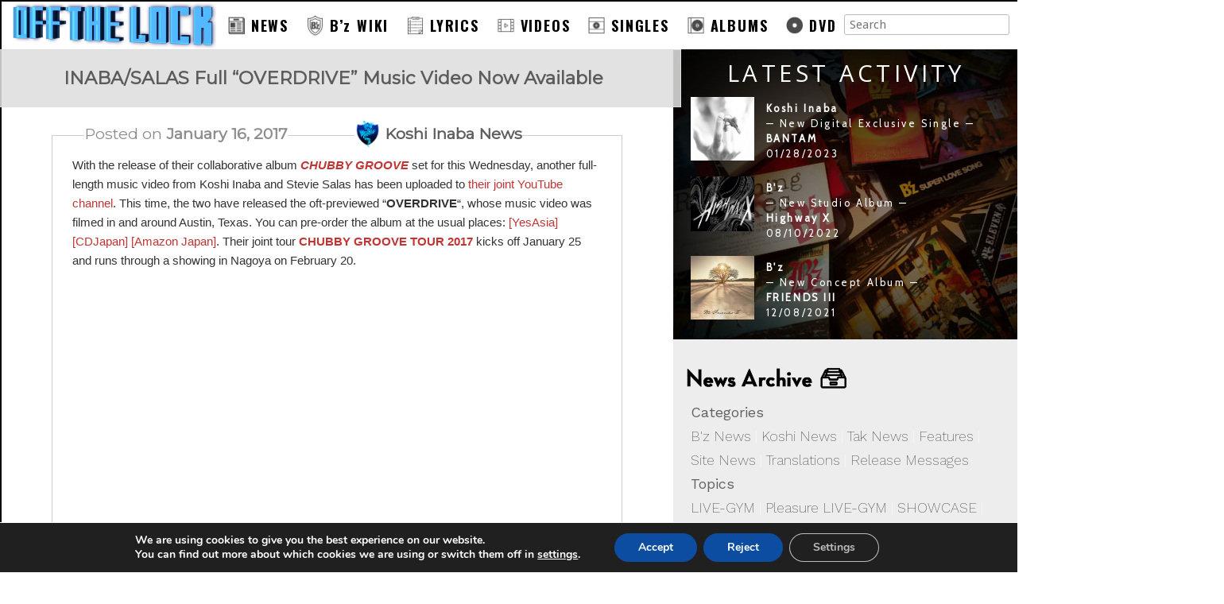

--- FILE ---
content_type: text/html; charset=UTF-8
request_url: https://www.offthelock.com/2017/01/16/inabasalas-full-overdrive-music-video-now-available/
body_size: 16049
content:
<!DOCTYPE html>
<html dir="ltr" lang="en-US" prefix="og: https://ogp.me/ns#">
<head>

<link rel="profile" href="http://gmpg.org/xfn/11" />

<link rel="stylesheet" href="https://www.offthelock.com/wp-content/themes/otlnext/style.css">

<link href="https://fonts.googleapis.com/css?family=Oswald:300,500,700" rel="stylesheet">
<link href="https://fonts.googleapis.com/css?family=Montserrat" rel="stylesheet">
<link href="https://fonts.googleapis.com/css?family=Cabin" rel="stylesheet">
<link href="https://fonts.googleapis.com/css?family=Work Sans:100,200,400" rel="stylesheet">
<link href="https://fonts.googleapis.com/css?family=Droid+Sans" rel="stylesheet">
<link href="https://fonts.googleapis.com/css?family=Open+Sans" rel="stylesheet">
<link href="https://fonts.googleapis.com/css?family=Merriweather" rel="stylesheet">
<link href="https://fonts.googleapis.com/css?family=Francois+One" rel="stylesheet">
<link href="https://fonts.googleapis.com/css?family=Titillium+Web:200" rel="stylesheet">
<link href="https://fonts.googleapis.com/css?family=Roboto+Condensed" rel="stylesheet">
<link href="https://fonts.googleapis.com/css?family=Droid+Serif" rel="stylesheet">

<meta name="viewport" content="width=1500px">
<meta charset="UTF-8" />

<title>OFF THE LOCK - Your Number One Source for B'z Since 2007</title>

		<!-- All in One SEO 4.9.3 - aioseo.com -->
	<meta name="description" content="With the release of their collaborative album CHUBBY GROOVE set for this Wednesday, another full-length music video from Koshi Inaba and Stevie Salas has been uploaded to their joint YouTube channel. This time, the two have released the oft-previewed &quot;OVERDRIVE&quot;, whose music video was filmed in and around Austin, Texas. You can pre-order the album" />
	<meta name="robots" content="max-image-preview:large" />
	<meta name="author" content="Jd-"/>
	<meta name="keywords" content="chubby groove,music videos,stevie salas,koshi inaba news" />
	<link rel="canonical" href="https://www.offthelock.com/2017/01/16/inabasalas-full-overdrive-music-video-now-available/" />
	<meta name="generator" content="All in One SEO (AIOSEO) 4.9.3" />
		<meta property="og:locale" content="en_US" />
		<meta property="og:site_name" content="OFF THE LOCK | Your source for everything B&#039;z" />
		<meta property="og:type" content="article" />
		<meta property="og:title" content="INABA/SALAS Full “OVERDRIVE” Music Video Now Available | OFF THE LOCK - Your Number 1 Source For B&#039;z" />
		<meta property="og:description" content="With the release of their collaborative album CHUBBY GROOVE set for this Wednesday, another full-length music video from Koshi Inaba and Stevie Salas has been uploaded to their joint YouTube channel. This time, the two have released the oft-previewed &quot;OVERDRIVE&quot;, whose music video was filmed in and around Austin, Texas. You can pre-order the album" />
		<meta property="og:url" content="https://www.offthelock.com/2017/01/16/inabasalas-full-overdrive-music-video-now-available/" />
		<meta property="article:published_time" content="2017-01-16T03:56:04+00:00" />
		<meta property="article:modified_time" content="2017-04-29T20:00:06+00:00" />
		<meta name="twitter:card" content="summary" />
		<meta name="twitter:title" content="INABA/SALAS Full “OVERDRIVE” Music Video Now Available | OFF THE LOCK - Your Number 1 Source For B&#039;z" />
		<meta name="twitter:description" content="With the release of their collaborative album CHUBBY GROOVE set for this Wednesday, another full-length music video from Koshi Inaba and Stevie Salas has been uploaded to their joint YouTube channel. This time, the two have released the oft-previewed &quot;OVERDRIVE&quot;, whose music video was filmed in and around Austin, Texas. You can pre-order the album" />
		<script type="application/ld+json" class="aioseo-schema">
			{"@context":"https:\/\/schema.org","@graph":[{"@type":"Article","@id":"https:\/\/www.offthelock.com\/2017\/01\/16\/inabasalas-full-overdrive-music-video-now-available\/#article","name":"INABA\/SALAS Full \u201cOVERDRIVE\u201d Music Video Now Available | OFF THE LOCK - Your Number 1 Source For B'z","headline":"INABA\/SALAS Full &#8220;OVERDRIVE&#8221; Music Video Now Available","author":{"@id":"https:\/\/www.offthelock.com\/author\/jd\/#author"},"publisher":{"@id":"https:\/\/www.offthelock.com\/#organization"},"datePublished":"2017-01-16T04:56:04+01:00","dateModified":"2017-04-29T22:00:06+02:00","inLanguage":"en-US","mainEntityOfPage":{"@id":"https:\/\/www.offthelock.com\/2017\/01\/16\/inabasalas-full-overdrive-music-video-now-available\/#webpage"},"isPartOf":{"@id":"https:\/\/www.offthelock.com\/2017\/01\/16\/inabasalas-full-overdrive-music-video-now-available\/#webpage"},"articleSection":"Koshi Inaba News, CHUBBY GROOVE, Music Videos, Stevie Salas"},{"@type":"BreadcrumbList","@id":"https:\/\/www.offthelock.com\/2017\/01\/16\/inabasalas-full-overdrive-music-video-now-available\/#breadcrumblist","itemListElement":[{"@type":"ListItem","@id":"https:\/\/www.offthelock.com#listItem","position":1,"name":"Home","item":"https:\/\/www.offthelock.com","nextItem":{"@type":"ListItem","@id":"https:\/\/www.offthelock.com\/category\/koshi-inaba-news\/#listItem","name":"Koshi Inaba News"}},{"@type":"ListItem","@id":"https:\/\/www.offthelock.com\/category\/koshi-inaba-news\/#listItem","position":2,"name":"Koshi Inaba News","item":"https:\/\/www.offthelock.com\/category\/koshi-inaba-news\/","nextItem":{"@type":"ListItem","@id":"https:\/\/www.offthelock.com\/2017\/01\/16\/inabasalas-full-overdrive-music-video-now-available\/#listItem","name":"INABA\/SALAS Full &#8220;OVERDRIVE&#8221; Music Video Now Available"},"previousItem":{"@type":"ListItem","@id":"https:\/\/www.offthelock.com#listItem","name":"Home"}},{"@type":"ListItem","@id":"https:\/\/www.offthelock.com\/2017\/01\/16\/inabasalas-full-overdrive-music-video-now-available\/#listItem","position":3,"name":"INABA\/SALAS Full &#8220;OVERDRIVE&#8221; Music Video Now Available","previousItem":{"@type":"ListItem","@id":"https:\/\/www.offthelock.com\/category\/koshi-inaba-news\/#listItem","name":"Koshi Inaba News"}}]},{"@type":"Organization","@id":"https:\/\/www.offthelock.com\/#organization","name":"OFF THE LOCK","description":"Your source for everything B'z","url":"https:\/\/www.offthelock.com\/"},{"@type":"Person","@id":"https:\/\/www.offthelock.com\/author\/jd\/#author","url":"https:\/\/www.offthelock.com\/author\/jd\/","name":"Jd-"},{"@type":"WebPage","@id":"https:\/\/www.offthelock.com\/2017\/01\/16\/inabasalas-full-overdrive-music-video-now-available\/#webpage","url":"https:\/\/www.offthelock.com\/2017\/01\/16\/inabasalas-full-overdrive-music-video-now-available\/","name":"INABA\/SALAS Full \u201cOVERDRIVE\u201d Music Video Now Available | OFF THE LOCK - Your Number 1 Source For B'z","description":"With the release of their collaborative album CHUBBY GROOVE set for this Wednesday, another full-length music video from Koshi Inaba and Stevie Salas has been uploaded to their joint YouTube channel. This time, the two have released the oft-previewed \"OVERDRIVE\", whose music video was filmed in and around Austin, Texas. You can pre-order the album","inLanguage":"en-US","isPartOf":{"@id":"https:\/\/www.offthelock.com\/#website"},"breadcrumb":{"@id":"https:\/\/www.offthelock.com\/2017\/01\/16\/inabasalas-full-overdrive-music-video-now-available\/#breadcrumblist"},"author":{"@id":"https:\/\/www.offthelock.com\/author\/jd\/#author"},"creator":{"@id":"https:\/\/www.offthelock.com\/author\/jd\/#author"},"datePublished":"2017-01-16T04:56:04+01:00","dateModified":"2017-04-29T22:00:06+02:00"},{"@type":"WebSite","@id":"https:\/\/www.offthelock.com\/#website","url":"https:\/\/www.offthelock.com\/","name":"OFF THE LOCK","description":"Your source for everything B'z","inLanguage":"en-US","publisher":{"@id":"https:\/\/www.offthelock.com\/#organization"}}]}
		</script>
		<!-- All in One SEO -->

<link rel="alternate" title="oEmbed (JSON)" type="application/json+oembed" href="https://www.offthelock.com/wp-json/oembed/1.0/embed?url=https%3A%2F%2Fwww.offthelock.com%2F2017%2F01%2F16%2Finabasalas-full-overdrive-music-video-now-available%2F" />
<link rel="alternate" title="oEmbed (XML)" type="text/xml+oembed" href="https://www.offthelock.com/wp-json/oembed/1.0/embed?url=https%3A%2F%2Fwww.offthelock.com%2F2017%2F01%2F16%2Finabasalas-full-overdrive-music-video-now-available%2F&#038;format=xml" />
<style id='wp-img-auto-sizes-contain-inline-css' type='text/css'>
img:is([sizes=auto i],[sizes^="auto," i]){contain-intrinsic-size:3000px 1500px}
/*# sourceURL=wp-img-auto-sizes-contain-inline-css */
</style>
<style id='wp-emoji-styles-inline-css' type='text/css'>

	img.wp-smiley, img.emoji {
		display: inline !important;
		border: none !important;
		box-shadow: none !important;
		height: 1em !important;
		width: 1em !important;
		margin: 0 0.07em !important;
		vertical-align: -0.1em !important;
		background: none !important;
		padding: 0 !important;
	}
/*# sourceURL=wp-emoji-styles-inline-css */
</style>
<style id='wp-block-library-inline-css' type='text/css'>
:root{--wp-block-synced-color:#7a00df;--wp-block-synced-color--rgb:122,0,223;--wp-bound-block-color:var(--wp-block-synced-color);--wp-editor-canvas-background:#ddd;--wp-admin-theme-color:#007cba;--wp-admin-theme-color--rgb:0,124,186;--wp-admin-theme-color-darker-10:#006ba1;--wp-admin-theme-color-darker-10--rgb:0,107,160.5;--wp-admin-theme-color-darker-20:#005a87;--wp-admin-theme-color-darker-20--rgb:0,90,135;--wp-admin-border-width-focus:2px}@media (min-resolution:192dpi){:root{--wp-admin-border-width-focus:1.5px}}.wp-element-button{cursor:pointer}:root .has-very-light-gray-background-color{background-color:#eee}:root .has-very-dark-gray-background-color{background-color:#313131}:root .has-very-light-gray-color{color:#eee}:root .has-very-dark-gray-color{color:#313131}:root .has-vivid-green-cyan-to-vivid-cyan-blue-gradient-background{background:linear-gradient(135deg,#00d084,#0693e3)}:root .has-purple-crush-gradient-background{background:linear-gradient(135deg,#34e2e4,#4721fb 50%,#ab1dfe)}:root .has-hazy-dawn-gradient-background{background:linear-gradient(135deg,#faaca8,#dad0ec)}:root .has-subdued-olive-gradient-background{background:linear-gradient(135deg,#fafae1,#67a671)}:root .has-atomic-cream-gradient-background{background:linear-gradient(135deg,#fdd79a,#004a59)}:root .has-nightshade-gradient-background{background:linear-gradient(135deg,#330968,#31cdcf)}:root .has-midnight-gradient-background{background:linear-gradient(135deg,#020381,#2874fc)}:root{--wp--preset--font-size--normal:16px;--wp--preset--font-size--huge:42px}.has-regular-font-size{font-size:1em}.has-larger-font-size{font-size:2.625em}.has-normal-font-size{font-size:var(--wp--preset--font-size--normal)}.has-huge-font-size{font-size:var(--wp--preset--font-size--huge)}.has-text-align-center{text-align:center}.has-text-align-left{text-align:left}.has-text-align-right{text-align:right}.has-fit-text{white-space:nowrap!important}#end-resizable-editor-section{display:none}.aligncenter{clear:both}.items-justified-left{justify-content:flex-start}.items-justified-center{justify-content:center}.items-justified-right{justify-content:flex-end}.items-justified-space-between{justify-content:space-between}.screen-reader-text{border:0;clip-path:inset(50%);height:1px;margin:-1px;overflow:hidden;padding:0;position:absolute;width:1px;word-wrap:normal!important}.screen-reader-text:focus{background-color:#ddd;clip-path:none;color:#444;display:block;font-size:1em;height:auto;left:5px;line-height:normal;padding:15px 23px 14px;text-decoration:none;top:5px;width:auto;z-index:100000}html :where(.has-border-color){border-style:solid}html :where([style*=border-top-color]){border-top-style:solid}html :where([style*=border-right-color]){border-right-style:solid}html :where([style*=border-bottom-color]){border-bottom-style:solid}html :where([style*=border-left-color]){border-left-style:solid}html :where([style*=border-width]){border-style:solid}html :where([style*=border-top-width]){border-top-style:solid}html :where([style*=border-right-width]){border-right-style:solid}html :where([style*=border-bottom-width]){border-bottom-style:solid}html :where([style*=border-left-width]){border-left-style:solid}html :where(img[class*=wp-image-]){height:auto;max-width:100%}:where(figure){margin:0 0 1em}html :where(.is-position-sticky){--wp-admin--admin-bar--position-offset:var(--wp-admin--admin-bar--height,0px)}@media screen and (max-width:600px){html :where(.is-position-sticky){--wp-admin--admin-bar--position-offset:0px}}

/*# sourceURL=wp-block-library-inline-css */
</style><style id='global-styles-inline-css' type='text/css'>
:root{--wp--preset--aspect-ratio--square: 1;--wp--preset--aspect-ratio--4-3: 4/3;--wp--preset--aspect-ratio--3-4: 3/4;--wp--preset--aspect-ratio--3-2: 3/2;--wp--preset--aspect-ratio--2-3: 2/3;--wp--preset--aspect-ratio--16-9: 16/9;--wp--preset--aspect-ratio--9-16: 9/16;--wp--preset--color--black: #000000;--wp--preset--color--cyan-bluish-gray: #abb8c3;--wp--preset--color--white: #ffffff;--wp--preset--color--pale-pink: #f78da7;--wp--preset--color--vivid-red: #cf2e2e;--wp--preset--color--luminous-vivid-orange: #ff6900;--wp--preset--color--luminous-vivid-amber: #fcb900;--wp--preset--color--light-green-cyan: #7bdcb5;--wp--preset--color--vivid-green-cyan: #00d084;--wp--preset--color--pale-cyan-blue: #8ed1fc;--wp--preset--color--vivid-cyan-blue: #0693e3;--wp--preset--color--vivid-purple: #9b51e0;--wp--preset--gradient--vivid-cyan-blue-to-vivid-purple: linear-gradient(135deg,rgb(6,147,227) 0%,rgb(155,81,224) 100%);--wp--preset--gradient--light-green-cyan-to-vivid-green-cyan: linear-gradient(135deg,rgb(122,220,180) 0%,rgb(0,208,130) 100%);--wp--preset--gradient--luminous-vivid-amber-to-luminous-vivid-orange: linear-gradient(135deg,rgb(252,185,0) 0%,rgb(255,105,0) 100%);--wp--preset--gradient--luminous-vivid-orange-to-vivid-red: linear-gradient(135deg,rgb(255,105,0) 0%,rgb(207,46,46) 100%);--wp--preset--gradient--very-light-gray-to-cyan-bluish-gray: linear-gradient(135deg,rgb(238,238,238) 0%,rgb(169,184,195) 100%);--wp--preset--gradient--cool-to-warm-spectrum: linear-gradient(135deg,rgb(74,234,220) 0%,rgb(151,120,209) 20%,rgb(207,42,186) 40%,rgb(238,44,130) 60%,rgb(251,105,98) 80%,rgb(254,248,76) 100%);--wp--preset--gradient--blush-light-purple: linear-gradient(135deg,rgb(255,206,236) 0%,rgb(152,150,240) 100%);--wp--preset--gradient--blush-bordeaux: linear-gradient(135deg,rgb(254,205,165) 0%,rgb(254,45,45) 50%,rgb(107,0,62) 100%);--wp--preset--gradient--luminous-dusk: linear-gradient(135deg,rgb(255,203,112) 0%,rgb(199,81,192) 50%,rgb(65,88,208) 100%);--wp--preset--gradient--pale-ocean: linear-gradient(135deg,rgb(255,245,203) 0%,rgb(182,227,212) 50%,rgb(51,167,181) 100%);--wp--preset--gradient--electric-grass: linear-gradient(135deg,rgb(202,248,128) 0%,rgb(113,206,126) 100%);--wp--preset--gradient--midnight: linear-gradient(135deg,rgb(2,3,129) 0%,rgb(40,116,252) 100%);--wp--preset--font-size--small: 13px;--wp--preset--font-size--medium: 20px;--wp--preset--font-size--large: 36px;--wp--preset--font-size--x-large: 42px;--wp--preset--spacing--20: 0.44rem;--wp--preset--spacing--30: 0.67rem;--wp--preset--spacing--40: 1rem;--wp--preset--spacing--50: 1.5rem;--wp--preset--spacing--60: 2.25rem;--wp--preset--spacing--70: 3.38rem;--wp--preset--spacing--80: 5.06rem;--wp--preset--shadow--natural: 6px 6px 9px rgba(0, 0, 0, 0.2);--wp--preset--shadow--deep: 12px 12px 50px rgba(0, 0, 0, 0.4);--wp--preset--shadow--sharp: 6px 6px 0px rgba(0, 0, 0, 0.2);--wp--preset--shadow--outlined: 6px 6px 0px -3px rgb(255, 255, 255), 6px 6px rgb(0, 0, 0);--wp--preset--shadow--crisp: 6px 6px 0px rgb(0, 0, 0);}:where(.is-layout-flex){gap: 0.5em;}:where(.is-layout-grid){gap: 0.5em;}body .is-layout-flex{display: flex;}.is-layout-flex{flex-wrap: wrap;align-items: center;}.is-layout-flex > :is(*, div){margin: 0;}body .is-layout-grid{display: grid;}.is-layout-grid > :is(*, div){margin: 0;}:where(.wp-block-columns.is-layout-flex){gap: 2em;}:where(.wp-block-columns.is-layout-grid){gap: 2em;}:where(.wp-block-post-template.is-layout-flex){gap: 1.25em;}:where(.wp-block-post-template.is-layout-grid){gap: 1.25em;}.has-black-color{color: var(--wp--preset--color--black) !important;}.has-cyan-bluish-gray-color{color: var(--wp--preset--color--cyan-bluish-gray) !important;}.has-white-color{color: var(--wp--preset--color--white) !important;}.has-pale-pink-color{color: var(--wp--preset--color--pale-pink) !important;}.has-vivid-red-color{color: var(--wp--preset--color--vivid-red) !important;}.has-luminous-vivid-orange-color{color: var(--wp--preset--color--luminous-vivid-orange) !important;}.has-luminous-vivid-amber-color{color: var(--wp--preset--color--luminous-vivid-amber) !important;}.has-light-green-cyan-color{color: var(--wp--preset--color--light-green-cyan) !important;}.has-vivid-green-cyan-color{color: var(--wp--preset--color--vivid-green-cyan) !important;}.has-pale-cyan-blue-color{color: var(--wp--preset--color--pale-cyan-blue) !important;}.has-vivid-cyan-blue-color{color: var(--wp--preset--color--vivid-cyan-blue) !important;}.has-vivid-purple-color{color: var(--wp--preset--color--vivid-purple) !important;}.has-black-background-color{background-color: var(--wp--preset--color--black) !important;}.has-cyan-bluish-gray-background-color{background-color: var(--wp--preset--color--cyan-bluish-gray) !important;}.has-white-background-color{background-color: var(--wp--preset--color--white) !important;}.has-pale-pink-background-color{background-color: var(--wp--preset--color--pale-pink) !important;}.has-vivid-red-background-color{background-color: var(--wp--preset--color--vivid-red) !important;}.has-luminous-vivid-orange-background-color{background-color: var(--wp--preset--color--luminous-vivid-orange) !important;}.has-luminous-vivid-amber-background-color{background-color: var(--wp--preset--color--luminous-vivid-amber) !important;}.has-light-green-cyan-background-color{background-color: var(--wp--preset--color--light-green-cyan) !important;}.has-vivid-green-cyan-background-color{background-color: var(--wp--preset--color--vivid-green-cyan) !important;}.has-pale-cyan-blue-background-color{background-color: var(--wp--preset--color--pale-cyan-blue) !important;}.has-vivid-cyan-blue-background-color{background-color: var(--wp--preset--color--vivid-cyan-blue) !important;}.has-vivid-purple-background-color{background-color: var(--wp--preset--color--vivid-purple) !important;}.has-black-border-color{border-color: var(--wp--preset--color--black) !important;}.has-cyan-bluish-gray-border-color{border-color: var(--wp--preset--color--cyan-bluish-gray) !important;}.has-white-border-color{border-color: var(--wp--preset--color--white) !important;}.has-pale-pink-border-color{border-color: var(--wp--preset--color--pale-pink) !important;}.has-vivid-red-border-color{border-color: var(--wp--preset--color--vivid-red) !important;}.has-luminous-vivid-orange-border-color{border-color: var(--wp--preset--color--luminous-vivid-orange) !important;}.has-luminous-vivid-amber-border-color{border-color: var(--wp--preset--color--luminous-vivid-amber) !important;}.has-light-green-cyan-border-color{border-color: var(--wp--preset--color--light-green-cyan) !important;}.has-vivid-green-cyan-border-color{border-color: var(--wp--preset--color--vivid-green-cyan) !important;}.has-pale-cyan-blue-border-color{border-color: var(--wp--preset--color--pale-cyan-blue) !important;}.has-vivid-cyan-blue-border-color{border-color: var(--wp--preset--color--vivid-cyan-blue) !important;}.has-vivid-purple-border-color{border-color: var(--wp--preset--color--vivid-purple) !important;}.has-vivid-cyan-blue-to-vivid-purple-gradient-background{background: var(--wp--preset--gradient--vivid-cyan-blue-to-vivid-purple) !important;}.has-light-green-cyan-to-vivid-green-cyan-gradient-background{background: var(--wp--preset--gradient--light-green-cyan-to-vivid-green-cyan) !important;}.has-luminous-vivid-amber-to-luminous-vivid-orange-gradient-background{background: var(--wp--preset--gradient--luminous-vivid-amber-to-luminous-vivid-orange) !important;}.has-luminous-vivid-orange-to-vivid-red-gradient-background{background: var(--wp--preset--gradient--luminous-vivid-orange-to-vivid-red) !important;}.has-very-light-gray-to-cyan-bluish-gray-gradient-background{background: var(--wp--preset--gradient--very-light-gray-to-cyan-bluish-gray) !important;}.has-cool-to-warm-spectrum-gradient-background{background: var(--wp--preset--gradient--cool-to-warm-spectrum) !important;}.has-blush-light-purple-gradient-background{background: var(--wp--preset--gradient--blush-light-purple) !important;}.has-blush-bordeaux-gradient-background{background: var(--wp--preset--gradient--blush-bordeaux) !important;}.has-luminous-dusk-gradient-background{background: var(--wp--preset--gradient--luminous-dusk) !important;}.has-pale-ocean-gradient-background{background: var(--wp--preset--gradient--pale-ocean) !important;}.has-electric-grass-gradient-background{background: var(--wp--preset--gradient--electric-grass) !important;}.has-midnight-gradient-background{background: var(--wp--preset--gradient--midnight) !important;}.has-small-font-size{font-size: var(--wp--preset--font-size--small) !important;}.has-medium-font-size{font-size: var(--wp--preset--font-size--medium) !important;}.has-large-font-size{font-size: var(--wp--preset--font-size--large) !important;}.has-x-large-font-size{font-size: var(--wp--preset--font-size--x-large) !important;}
/*# sourceURL=global-styles-inline-css */
</style>

<style id='classic-theme-styles-inline-css' type='text/css'>
/*! This file is auto-generated */
.wp-block-button__link{color:#fff;background-color:#32373c;border-radius:9999px;box-shadow:none;text-decoration:none;padding:calc(.667em + 2px) calc(1.333em + 2px);font-size:1.125em}.wp-block-file__button{background:#32373c;color:#fff;text-decoration:none}
/*# sourceURL=/wp-includes/css/classic-themes.min.css */
</style>
<link rel='stylesheet' id='moove_gdpr_frontend-css' href='https://www.offthelock.com/wp-content/plugins/gdpr-cookie-compliance/dist/styles/gdpr-main.css?ver=5.0.9' type='text/css' media='all' />
<style id='moove_gdpr_frontend-inline-css' type='text/css'>
#moove_gdpr_cookie_modal,#moove_gdpr_cookie_info_bar,.gdpr_cookie_settings_shortcode_content{font-family:&#039;Nunito&#039;,sans-serif}#moove_gdpr_save_popup_settings_button{background-color:#373737;color:#fff}#moove_gdpr_save_popup_settings_button:hover{background-color:#000}#moove_gdpr_cookie_info_bar .moove-gdpr-info-bar-container .moove-gdpr-info-bar-content a.mgbutton,#moove_gdpr_cookie_info_bar .moove-gdpr-info-bar-container .moove-gdpr-info-bar-content button.mgbutton{background-color:#0c4da2}#moove_gdpr_cookie_modal .moove-gdpr-modal-content .moove-gdpr-modal-footer-content .moove-gdpr-button-holder a.mgbutton,#moove_gdpr_cookie_modal .moove-gdpr-modal-content .moove-gdpr-modal-footer-content .moove-gdpr-button-holder button.mgbutton,.gdpr_cookie_settings_shortcode_content .gdpr-shr-button.button-green{background-color:#0c4da2;border-color:#0c4da2}#moove_gdpr_cookie_modal .moove-gdpr-modal-content .moove-gdpr-modal-footer-content .moove-gdpr-button-holder a.mgbutton:hover,#moove_gdpr_cookie_modal .moove-gdpr-modal-content .moove-gdpr-modal-footer-content .moove-gdpr-button-holder button.mgbutton:hover,.gdpr_cookie_settings_shortcode_content .gdpr-shr-button.button-green:hover{background-color:#fff;color:#0c4da2}#moove_gdpr_cookie_modal .moove-gdpr-modal-content .moove-gdpr-modal-close i,#moove_gdpr_cookie_modal .moove-gdpr-modal-content .moove-gdpr-modal-close span.gdpr-icon{background-color:#0c4da2;border:1px solid #0c4da2}#moove_gdpr_cookie_info_bar span.moove-gdpr-infobar-allow-all.focus-g,#moove_gdpr_cookie_info_bar span.moove-gdpr-infobar-allow-all:focus,#moove_gdpr_cookie_info_bar button.moove-gdpr-infobar-allow-all.focus-g,#moove_gdpr_cookie_info_bar button.moove-gdpr-infobar-allow-all:focus,#moove_gdpr_cookie_info_bar span.moove-gdpr-infobar-reject-btn.focus-g,#moove_gdpr_cookie_info_bar span.moove-gdpr-infobar-reject-btn:focus,#moove_gdpr_cookie_info_bar button.moove-gdpr-infobar-reject-btn.focus-g,#moove_gdpr_cookie_info_bar button.moove-gdpr-infobar-reject-btn:focus,#moove_gdpr_cookie_info_bar span.change-settings-button.focus-g,#moove_gdpr_cookie_info_bar span.change-settings-button:focus,#moove_gdpr_cookie_info_bar button.change-settings-button.focus-g,#moove_gdpr_cookie_info_bar button.change-settings-button:focus{-webkit-box-shadow:0 0 1px 3px #0c4da2;-moz-box-shadow:0 0 1px 3px #0c4da2;box-shadow:0 0 1px 3px #0c4da2}#moove_gdpr_cookie_modal .moove-gdpr-modal-content .moove-gdpr-modal-close i:hover,#moove_gdpr_cookie_modal .moove-gdpr-modal-content .moove-gdpr-modal-close span.gdpr-icon:hover,#moove_gdpr_cookie_info_bar span[data-href]>u.change-settings-button{color:#0c4da2}#moove_gdpr_cookie_modal .moove-gdpr-modal-content .moove-gdpr-modal-left-content #moove-gdpr-menu li.menu-item-selected a span.gdpr-icon,#moove_gdpr_cookie_modal .moove-gdpr-modal-content .moove-gdpr-modal-left-content #moove-gdpr-menu li.menu-item-selected button span.gdpr-icon{color:inherit}#moove_gdpr_cookie_modal .moove-gdpr-modal-content .moove-gdpr-modal-left-content #moove-gdpr-menu li a span.gdpr-icon,#moove_gdpr_cookie_modal .moove-gdpr-modal-content .moove-gdpr-modal-left-content #moove-gdpr-menu li button span.gdpr-icon{color:inherit}#moove_gdpr_cookie_modal .gdpr-acc-link{line-height:0;font-size:0;color:transparent;position:absolute}#moove_gdpr_cookie_modal .moove-gdpr-modal-content .moove-gdpr-modal-close:hover i,#moove_gdpr_cookie_modal .moove-gdpr-modal-content .moove-gdpr-modal-left-content #moove-gdpr-menu li a,#moove_gdpr_cookie_modal .moove-gdpr-modal-content .moove-gdpr-modal-left-content #moove-gdpr-menu li button,#moove_gdpr_cookie_modal .moove-gdpr-modal-content .moove-gdpr-modal-left-content #moove-gdpr-menu li button i,#moove_gdpr_cookie_modal .moove-gdpr-modal-content .moove-gdpr-modal-left-content #moove-gdpr-menu li a i,#moove_gdpr_cookie_modal .moove-gdpr-modal-content .moove-gdpr-tab-main .moove-gdpr-tab-main-content a:hover,#moove_gdpr_cookie_info_bar.moove-gdpr-dark-scheme .moove-gdpr-info-bar-container .moove-gdpr-info-bar-content a.mgbutton:hover,#moove_gdpr_cookie_info_bar.moove-gdpr-dark-scheme .moove-gdpr-info-bar-container .moove-gdpr-info-bar-content button.mgbutton:hover,#moove_gdpr_cookie_info_bar.moove-gdpr-dark-scheme .moove-gdpr-info-bar-container .moove-gdpr-info-bar-content a:hover,#moove_gdpr_cookie_info_bar.moove-gdpr-dark-scheme .moove-gdpr-info-bar-container .moove-gdpr-info-bar-content button:hover,#moove_gdpr_cookie_info_bar.moove-gdpr-dark-scheme .moove-gdpr-info-bar-container .moove-gdpr-info-bar-content span.change-settings-button:hover,#moove_gdpr_cookie_info_bar.moove-gdpr-dark-scheme .moove-gdpr-info-bar-container .moove-gdpr-info-bar-content button.change-settings-button:hover,#moove_gdpr_cookie_info_bar.moove-gdpr-dark-scheme .moove-gdpr-info-bar-container .moove-gdpr-info-bar-content u.change-settings-button:hover,#moove_gdpr_cookie_info_bar span[data-href]>u.change-settings-button,#moove_gdpr_cookie_info_bar.moove-gdpr-dark-scheme .moove-gdpr-info-bar-container .moove-gdpr-info-bar-content a.mgbutton.focus-g,#moove_gdpr_cookie_info_bar.moove-gdpr-dark-scheme .moove-gdpr-info-bar-container .moove-gdpr-info-bar-content button.mgbutton.focus-g,#moove_gdpr_cookie_info_bar.moove-gdpr-dark-scheme .moove-gdpr-info-bar-container .moove-gdpr-info-bar-content a.focus-g,#moove_gdpr_cookie_info_bar.moove-gdpr-dark-scheme .moove-gdpr-info-bar-container .moove-gdpr-info-bar-content button.focus-g,#moove_gdpr_cookie_info_bar.moove-gdpr-dark-scheme .moove-gdpr-info-bar-container .moove-gdpr-info-bar-content a.mgbutton:focus,#moove_gdpr_cookie_info_bar.moove-gdpr-dark-scheme .moove-gdpr-info-bar-container .moove-gdpr-info-bar-content button.mgbutton:focus,#moove_gdpr_cookie_info_bar.moove-gdpr-dark-scheme .moove-gdpr-info-bar-container .moove-gdpr-info-bar-content a:focus,#moove_gdpr_cookie_info_bar.moove-gdpr-dark-scheme .moove-gdpr-info-bar-container .moove-gdpr-info-bar-content button:focus,#moove_gdpr_cookie_info_bar.moove-gdpr-dark-scheme .moove-gdpr-info-bar-container .moove-gdpr-info-bar-content span.change-settings-button.focus-g,span.change-settings-button:focus,button.change-settings-button.focus-g,button.change-settings-button:focus,#moove_gdpr_cookie_info_bar.moove-gdpr-dark-scheme .moove-gdpr-info-bar-container .moove-gdpr-info-bar-content u.change-settings-button.focus-g,#moove_gdpr_cookie_info_bar.moove-gdpr-dark-scheme .moove-gdpr-info-bar-container .moove-gdpr-info-bar-content u.change-settings-button:focus{color:#0c4da2}#moove_gdpr_cookie_modal .moove-gdpr-branding.focus-g span,#moove_gdpr_cookie_modal .moove-gdpr-modal-content .moove-gdpr-tab-main a.focus-g,#moove_gdpr_cookie_modal .moove-gdpr-modal-content .moove-gdpr-tab-main .gdpr-cd-details-toggle.focus-g{color:#0c4da2}#moove_gdpr_cookie_modal.gdpr_lightbox-hide{display:none}
/*# sourceURL=moove_gdpr_frontend-inline-css */
</style>
<script type="text/javascript" src="https://www.offthelock.com/wp-includes/js/jquery/jquery.min.js?ver=3.7.1" id="jquery-core-js"></script>
<script type="text/javascript" src="https://www.offthelock.com/wp-includes/js/jquery/jquery-migrate.min.js?ver=3.4.1" id="jquery-migrate-js"></script>
<link rel="https://api.w.org/" href="https://www.offthelock.com/wp-json/" /><link rel="alternate" title="JSON" type="application/json" href="https://www.offthelock.com/wp-json/wp/v2/posts/7328" /><link rel="EditURI" type="application/rsd+xml" title="RSD" href="https://www.offthelock.com/xmlrpc.php?rsd" />

<link rel='shortlink' href='https://www.offthelock.com/?p=7328' />
</head>

<body>

<div id="wrapper">
	
	<div id="navigation">
		<form method="get" id="searchform" action="https://www.offthelock.com/" style="width: 200px; float:right; margin-top: 16px; margin-right: 20px;">

		<input type="text" class="field" name="s" id="s" placeholder="Search" />
	</form>	<img src="https://www.offthelock.com/wp-content/themes/otlnext/img/logonext.jpg">
	<ul id="menu-menu-1" class="menu"><li id="menu-item-8055" class="menu-item menu-item-type-custom menu-item-object-custom menu-item-home menu-item-8055"><a href="https://www.offthelock.com/">NEWS</a></li>
<li id="menu-item-8067" class="menu-item menu-item-type-custom menu-item-object-custom menu-item-8067"><a href="http://www.bzwiki.com/">B&#8217;z WIKI</a></li>
<li id="menu-item-8068" class="menu-item menu-item-type-custom menu-item-object-custom menu-item-8068"><a href="https://bzwiki.com/B%27z_Lyrics_%26_Translations">LYRICS</a></li>
<li id="menu-item-8069" class="menu-item menu-item-type-custom menu-item-object-custom menu-item-8069"><a href="https://www.offthelock.com/tag/videos/">VIDEOS</a></li>
<li id="menu-item-8070" class="menu-item menu-item-type-custom menu-item-object-custom menu-item-8070"><a href="http://www.bzwiki.com/B&#039;z_Singles">SINGLES</a></li>
<li id="menu-item-8071" class="menu-item menu-item-type-custom menu-item-object-custom menu-item-8071"><a href="http://www.bzwiki.com/B&#039;z_Albums">ALBUMS</a></li>
<li id="menu-item-8072" class="menu-item menu-item-type-custom menu-item-object-custom menu-item-8072"><a href="https://www.bzwiki.com/B%27z_Home_Videos">DVD &#038; BLU-RAY</a></li>
</ul>	
	</div>




<div id="sidebar">
	<li id="latest_rls_widget-3" class="widget widget_latest_rls_widget"><h2 class="widgettitle"><center><h5>Latest Activity</h5></center></h2>
		<div id="releases-content">
			
			
		<div id='releases-post' style='float: left;'><a href='https://www.bzwiki.com/BANTAM'><img src='https://www.bzwiki.com/images/a/ac/ks11.jpg' class='release-img'></a></div>
		<div id='releases-text'><a href='https://www.bzwiki.com/BANTAM'><b>Koshi Inaba</b> <br> — New Digital Exclusive Single — <br> <b>BANTAM</b> <br> 01/28/2023</a> </div>
			
		<div id='releases-post' style='float: left;'><a href='https://www.bzwiki.com/Highway_X'><img src='https://www.offthelock.com/wp-content/uploads/2022/08/highwayx_cover.jpg' class='release-img'></a></div>
		<div id='releases-text'><a href='https://www.bzwiki.com/Highway_X'><b>B'z</b> <br> — New Studio Album — <br> <b>Highway X</b> <br> 08/10/2022</a> </div>
			
		<div id='releases-post' style='float: left;'><a href='https://www.bzwiki.com/FRIENDS_III'><img src='https://www.offthelock.com/wp-content/uploads/2021/10/friends3_cover.jpg' class='release-img'></a></div>
		<div id='releases-text'><a href="https://www.bzwiki.com/FRIENDS_III"><b>B'z</b> <br> — New Concept Album — <br> <b>FRIENDS III</b> <br> 12/08/2021</a>  </div>



		
		</div>
		</li>
<li id="dailybz_repository-3" class="widget widget_dailybz_repository">		
		
	<div id="outlinks" style="position:relative; min-height:100px; padding:0.8em; background-color:#ededed; margin-bottom: 30px;">

		<div id="purchase-icon" style="width:55%;"><img src="https://www.offthelock.com/wp-content/uploads/2017/05/archiveheader.png" style="max-width:100%; margin-top:10px;"></div>
			
<div id="outlinks-contents" style="display:block; margin-left:10px; margin-right:10px; text-align:left; font-family: 'Cabin', sans-serif; font-weight:100; font-size:1.2em ; line-height:1.7em;">

<div id="divlinks2" style="font-family: 'Work Sans', sans-serif; font-weight: 500; width:100%; text-align: left; color:#626262;">Categories</div>
<div id="divlinks3" style="font-family: 'Work Sans', sans-serif; font-weight: 300; width:100%; text-align: left;"> 
<a href="/category/bz-news">B'z News</a> | 
<a href="/category/koshi-inaba-news">Koshi News</a> | 
<a href="/category/tak-matsumoto-news">Tak News</a> | 
<a href="/category/features">Features</a> |
<a href="/category/site-news">Site News</a> | 
<a href="/tag/translations">Translations</a> | 
<a href="/tag/release-message">Release Messages</a>
</div>

<div id="divlinks2" style="font-family: 'Work Sans', sans-serif; font-weight: 500; width:100%; text-align: left; color:#626262;">Topics</div>
<div id="divlinks3" style="font-family: 'Work Sans', sans-serif; font-weight: 300; width:100%; text-align: left;"> 
<a href="/tag/LIVE-GYM">LIVE-GYM</a> | 
<a href="/tag/Pleasure-LIVE-GYM">Pleasure LIVE-GYM</a> | 
<a href="/tag/SHOWCASE">SHOWCASE</a> | 
<a href="/tag/Koshi-Live">Koshi Live</a> | 
<a href="/tag/Tak-Live">Tak Live</a> | 
<a href="/tag/Home-Videos">Home Videos</a> | 
<a href="/tag/International">International</a> | 
<a href="/tag/Music-Videos">Music Videos</a> | 
<a href="/tag/Official-Website">Official Website</a> | 
<a href="/tag/Be-With!">Be With!</a> | 
<a href="/tag/Guitars">Guitars</a> | 
<a href="/tag/Magazines">Magazines</a> | 
<a href="/tag/Tie-ins">Tie-ins</a> | 
<a href="/tag/TV-&-Radio">TV & Radio</a> | 
<a href="/tag/Videos">Videos</a>

</div>
	
<a href="https://www.offthelock.com/2019/"><div id="divlinks2" style="font-family: 'Work Sans', sans-serif; font-weight: 500; background-color: #343434; padding:0.6em; width:100px; text-align: center; color:#d9d9d9;float:left;margin-right: 15px;margin-top: 18px;">2019</div></a>
<div id="divlinks3" style="font-family: 'Work Sans', sans-serif; font-weight: 300; padding:0.1em; letter-spacing: 0.10em; width:100%; height:60px; text-align: left;margin-top: 15px;">
<a href="/tag/new-love">NEW LOVE</a>
</div>

<a href="https://www.offthelock.com/2018/"><div id="divlinks2" style="font-family: 'Work Sans', sans-serif; font-weight: 500; background-color: #343434; padding:0.6em; width:100px; text-align: center; color:#d9d9d9;float:left;margin-right: 15px;margin-top: 18px;">2018</div></a>
<div id="divlinks3" style="font-family: 'Work Sans', sans-serif; font-weight: 300; padding:0.1em; letter-spacing: 0.10em; width:100%; text-align: left;margin-top: 12px;">
<a href="/tag/DINOSAUR">LIVE DINOSAUR</a> | 
<a href="/tag/B'z-30th-Year">B'z 30th Year</a> | 
<a href="/tag/HINOTORI">HINOTORI</a> |
<a href="/tag/tie-ins">Tie-ins</a>
</div>

<a href="https://www.offthelock.com/2017/"><div id="divlinks3" style="font-family: 'Work Sans', sans-serif; font-weight: 500; background-color: #343434; padding:0.6em; width:100px; text-align: center; color:#d9d9d9;float:left;margin-right: 15px;margin-top: 18px;margin-bottom: 20px;">2017</div></a>
<div id="divlinks3" style="font-family: 'Work Sans', sans-serif; font-weight: 300; padding:0.1em; width:100%; text-align: left;margin-top: 12px;"> 
<a href="/tag/electric-island-acoustic-sea">Electric Island</a> | 
<a href="/tag/CHUBBY-GROOVE">CHUBBY GROOVE</a> | 
<a href="/tag/Seimei-Still-Alive">Seimei/Still Alive</a> | 
<a href="/tag/B'z-COMPLETE-SINGLE-BOX">SINGLE BOX</a> | 
<a href="/tag/DINOSAUR">DINOSAUR</a>
</div>

<a href="https://www.offthelock.com/2016/"><div id="divlinks2" style="font-family: 'Work Sans', sans-serif; font-weight: 500; background-color: #343434; padding:0.6em; width:100px; text-align: center; color:#d9d9d9;float:left;margin-right: 15px;margin-top: 18px;">2016</div></a>
<div id="divlinks3" style="font-family: 'Work Sans', sans-serif; font-weight: 300; padding:0.1em; width:100%; text-align: left;margin-top: 12px;"> 
<a href="/tag/enigma">enigma</a> | 
<a href="/tag/Fukiarenasai">Fukiarenasai</a> | 
<a href="/tag/Hane">Hane</a> | 
<a href="/tag/Sekai-wa-Anata-no-Iro-ni-Naru">Sekai wa Anata no Iro ni Naru</a> |
<a href="/tag/YELLOW">YELLOW</a>
</div>

<a href="https://www.offthelock.com/2015/"><div id="divlinks2" style="font-family: 'Work Sans', sans-serif; font-weight: 500; background-color: #343434; padding:0.6em; width:100px; text-align: center; color:#d9d9d9;float:left;margin-right: 15px;margin-top: 18px;">2015</div></a>
<div id="divlinks3" style="font-family: 'Work Sans', sans-serif; font-weight: 300; padding:0.1em; letter-spacing: 0.10em; width:100%; text-align: left;margin-top: 12px;">
<a href="/tag/EPIC-DAY">EPIC DAY</a> | 
<a href="/tag/RED">RED</a> | 
<a href="/tag/Uchouten">Uchouten</a> | 
<a href="/tag/LOUDNESS">LOUDNESS</a> 
</div>

<a href="https://www.offthelock.com/2014/"><div id="divlinks2" style="font-family: 'Work Sans', sans-serif; font-weight: 500; background-color: #343434; padding:0.6em; width:100px; text-align: center; color:#d9d9d9;float:left;margin-right: 15px;margin-top: 18px;">2014</div></a>
<div id="divlinks3" style="font-family: 'Work Sans', sans-serif; font-weight: 300; padding:0.1em; width:100%; text-align: left;margin-top: 12px;"> 
<a href="/tag/Nakinagara">Nakinagara</a> | 
<a href="/tag/Nensho">Nensho</a> | 
<a href="/tag/New-Horizon">New Horizon</a> | 
<a href="/tag/Saturday">Saturday</a> | 
<a href="/tag/Singing-Bird">Singing Bird</a> | 
<a href="/tag/Stay-Free">Stay Free</a>
</div>

<a href="https://www.offthelock.com/2013/"><div id="divlinks2" style="font-family: 'Work Sans', sans-serif; font-weight: 500; background-color: #343434; padding:0.6em; width:100px; text-align: center; color:#d9d9d9;float:left;margin-right: 15px;margin-top: 18px;">2013</div></a>
<div id="divlinks3" style="font-family: 'Work Sans', sans-serif; font-weight: 300; padding:0.1em; width:100%; text-align: left;margin-top: 12px;"> 
<a href="/tag/25th-anniversary/">B'z XXV</a> | 
<a href="/tag/B'z-The-Best-XXV">B'z The Best XXV</a> | 
	<a href="/tag/Aerosmith">Aerosmith</a> | 
<a href="/tag/Live-Life">Live Life</a>
</div>

<a href="https://www.offthelock.com/2012/"><div id="divlinks2" style="font-family: 'Work Sans', sans-serif; font-weight: 500; background-color: #343434; padding:0.6em; width:100px; text-align: center; color:#d9d9d9;float:left;margin-right: 15px;margin-top: 18px;">2012</div></a>
<div id="divlinks3" style="font-family: 'Work Sans', sans-serif; font-weight: 300; padding:0.1em; width:100%; text-align: left;margin-top: 12px;"> 
<a href="/tag/B'z-(English-Album)">B'z (English Album)</a> | 
<a href="/tag/GO-FOR-IT-BABY">GO FOR IT, BABY</a> | 
<a href="/tag/Into-Free-Dangan-">Into Free -Dangan-</a> | 
<a href="/tag/Strings-Of-My-Soul">Strings Of My Soul</a>
</div>

<a href="https://www.offthelock.com/2011/"><div id="divlinks2" style="font-family: 'Work Sans', sans-serif; font-weight: 500; background-color: #343434; padding:0.6em; width:100px; text-align: center; color:#d9d9d9;float:left;margin-right: 15px;margin-top: 18px;">2011</div></a>
<div id="divlinks3" style="font-family: 'Work Sans', sans-serif; font-weight: 300; padding:0.1em; width:100%; text-align: left;margin-top: 12px;"> 
<a href="/tag/C'mon">C'mon</a> | 
<a href="/tag/Don't-Wanna-Lie">Don't Wanna Lie</a> | 
<a href="/tag/Sayonara-Kizu-Darake-no-Hibi-yo">Sayonara Kizu Darake no Hibi yo</a> | 
<a href="/tag/Linkin-Park">Linkin Park</a>
</div>

<div id="divlinks3" style="float:right;font-family: 'Work Sans', sans-serif; font-weight: 300; padding:0.1em; width:325px; text-align: left;margin-top: 12px;"> 
<a href="/tag/Hadou">Hadou</a> | 
<a href="/tag/Okay">Okay</a> | 
<a href="/tag/TAKE-YOUR-PICK">TAKE YOUR PICK</a> | 
<a href="/tag/Larry-Carlton">Larry Carlton</a>
</div>
<a href="https://www.offthelock.com/2010/"><div id="divlinks2" style="font-family: 'Work Sans', sans-serif; font-weight: 500; background-color: #343434; padding:0.6em; width:100px; text-align: center; color:#d9d9d9;margin-right: 15px;margin-top: 18px;">2010</div></a>

<a href="https://www.offthelock.com/2009/"><div id="divlinks2" style="font-family: 'Work Sans', sans-serif; font-weight: 500; background-color: #343434; padding:0.6em; width:100px; text-align: center; color:#d9d9d9;float:left;margin-right: 15px;margin-top: 18px;">2009</div></a>
<div id="divlinks3" style="font-family: 'Work Sans', sans-serif; font-weight: 300; padding:0.1em; width:100%; text-align: left;margin-top: 12px;"> 
<a href="/tag/Ichibu-to-Zenbu/DIVE">Ichibu to Zenbu/DIVE</a> |
<a href="/tag/MAGIC">MAGIC</a> |
<a href="/tag/MY-LONELY-TOWN">MY LONELY TOWN</a>
</div>


<div id="divlinks3" style="float:right;font-family: 'Work Sans', sans-serif; font-weight: 300; padding:0.1em; width:325px; text-align: left;margin-top: 12px;">
<a href="/tag/B'z-The-Best-''ULTRA-Pleasure''">ULTRA Pleasure</a> | 
<a href="/tag/B'z-The-Best-''ULTRA-Treasure''">ULTRA Treasure</a> | 
<a href="/tag/20th-anniversary">B'z 20th</a> | 
<a href="/tag/BURN--Fumetsu-no-Face-">BURN -Fumetsu no Face-</a> | 
<a href="/tag/GLORY-DAYS">GLORY DAYS</a>
</div>
<a href="https://www.offthelock.com/2008/"><div id="divlinks2" style="font-family: 'Work Sans', sans-serif; font-weight: 500; background-color: #343434; padding:0.6em; width:100px; text-align: center; color:#d9d9d9;margin-right: 15px;margin-top: 18px;">2008</div></a>

</div>	
</div>
	
	</li>
<li id="dailybz_outlinks-3" class="widget widget_dailybz_outlinks">		
		
<div id="outlinks" style="position:relative; min-height:100px; overflow:hidden; padding:0.8em; background-color:#ededed;">
		
<div id="purchase-icon" style="width:55%;"><img src="https://www.offthelock.com/wp-content/uploads/2017/05/linksheader.png" style="max-width:100%;"></div>
			
<div id="outlinks-contents" style="margin-left:10px; margin-right:10px;text-align:center; font-family: 'Cabin', sans-serif; font-weight:100; font-size:1.2em ; line-height:1.7em;">
<a href="https://bz-vermillion.com/"><img src="https://www.offthelock.com/wp-content/uploads/2017/05/linkofficialsite.jpg" width="147" height="124" border="0"></a>
<a href="http://www.bz-livegym.com/"><img src="https://www.offthelock.com/wp-content/uploads/2017/05/linklivegym.jpg" width="147" height="124" border="0"></a><a href="https://bz-party.com/"><img src="https://www.offthelock.com/wp-content/uploads/2017/05/linksbzparty.jpg" width="147" height="124" border="0"></a><br>
<a href="https://www.bzthestore.com/"><img src="https://www.offthelock.com/wp-content/uploads/2017/05/linkofficialstore.jpg" width="302" height="124" border="0"></a>
<a href="https://bz-party.com/clubgym/"><img src="https://www.offthelock.com/wp-content/uploads/2017/05/linkclubgym.jpg" width="147" height="124" border="0"></a><br>
<a href="https://www.facebook.com/bz.official/"><img src="https://www.offthelock.com/wp-content/uploads/2017/05/linksfacebook.jpg" width="147" height="124" border="0"></a>
<a href="http://houseofstrings.jp/"><img src="https://www.offthelock.com/wp-content/uploads/2017/05/linkshouseofstrings.jpg" width="302" height="124" border="0"></a><br>
<a href="http://en-zine.jp"><img src="https://www.offthelock.com/wp-content/uploads/2017/05/linksenzine.jpg" width="302" height="124"></a>
<a href="https://twitter.com/bz_official?lang=en"><img src="https://www.offthelock.com/wp-content/uploads/2017/05/linkstwitter.jpg" width="147" height="124" border="0"></a><br>
<a href="https://www.instagram.com/bz_official_insta/?hl=en%22%22"><img src="https://www.offthelock.com/wp-content/uploads/2017/05/linksinstagram.jpg" width="147" height="124" border="0"></a>
<a href="https://www.youtube.com/user/Bz"><img src="https://www.offthelock.com/wp-content/uploads/2017/05/linksyoutube.jpg" width="302" height="124" border="0"></a>
</div>	<!-- outlinks-contents -->
</div><!-- outlinks -->

		</li>
<li id="dailybz_purchase-3" class="widget widget_dailybz_purchase">		<div id="purchase-widget" style="position:relative; padding:0.8em; background-color:#ededed;">

		<div id="purchase-icon" style="width:55%;"><img src="https://www.offthelock.com/wp-content/uploads/2017/05/purchasingheader.png" style="max-width:100%;"></div>
		<div align="justify" style="font-family: 'Droid Sans', sans-serif; letter-spacing: 0.1em; color:#3b3b3b; padding:1em; margin-right:1.7em;">
		
		Virtually the entire B'z catalogue is available new for purchase from the following retailers that all ship globally:<br>


<a href="http://www.cdjapan.co.jp/person/2473"><img src="https://www.offthelock.com/wp-content/uploads/2017/05/cdjapanlogo.png" alt="" width="120" height="52"></a>
<a href="http://www.yesasia.com/global/bz/0-aid607-0-bpt.47-en/list.html"><img src="https://www.offthelock.com/wp-content/uploads/2017/05/yesasialogo.png" alt="" width="120" height="52"></a>
<a href="https://www.amazon.co.jp/B%E2%80%99z/e/B000APRWD8/works/ref=ntt_mus_teaser?"><img src="https://www.offthelock.com/wp-content/uploads/2017/05/amazonlogo.png" alt="" width="120" height="52"></a>

		Select B'z items are also shipped and sold by <a href="https://www.amazon.com/s/ref=sr_nr_n_0?fst=as%3Aoff&rh=n%3A5174%2Ck%3AB%27z&keywords=B%27z&ie=UTF8&qid=1495379876">Amazon.com</a> as well as available from associated sellers' storefronts. Naturally, many B'z items can be found on <a href="http://www.ebay.com/">eBay</a> as well.
			</div>


<div align="justify" style="font-family: 'Droid Sans', sans-serif; letter-spacing: 0.1em; color:#3b3b3b; padding:1em; margin-right:1.7em;">					
<div id="purchase-icon" style="width:55%;"><img src="https://www.offthelock.com/wp-content/uploads/2017/05/itunesheader.png" style="margin-bottom: 13px; margin-left:-15px; max-width:100%;"></div>
			B'z have occasionally made available specially-tailored compilations and original albums for the international market via iTunes, beginning with the <a href="https://bzwiki.com/B%27z_EP">self-titled B'z EP</a> in 2007 and their <a href="https://bzwiki.com/B%27z_(English_Album)">debut English album</a> in 2012.			
		<br><br>	
			While both have since been delisted after the standard 5 years of availability, the band's  best-known international effort "<a href="http://bzwiki.com/Into_Free_-Dangan-">Into Free -Dangan-</a>" (featured as the global theme to video game <i>Dragon's Dogma</i>) remains available worldwide.
	 		<br><br>
			Notably, much of Tak Matsumoto's solo output is available internationally on the service. Koshi Inaba and Stevie Salas's joint 2017 album <a href="http://bzwiki.com/CHUBBY_GROOVE"><i>CHUBBY GROOVE</i></a> is available worldwide as well.
<br><br>
<i>Compiled below is a complete listing of all albums and singles currently available digitially worldwide</i>
			</div>

	<div align="justify" style="font-family: 'Oswald', sans-serif; font-weight: 300; letter-spacing: 0.1em; color:#3b3b3b;padding-left:1em; ">
	B'z<br>
            <a
href="https://itunes.apple.com/us/album/into-free-dangan-single/id511822436"><img
                src="https://www.offthelock.com/wp-content/uploads/2017/05/buydangan.jpg" alt=""
                width="147" height="147" border="0"></a><br>
            <br>
            Koshi Inaba<br>
            <a
              href="https://itunes.apple.com/us/album/chubby-groove/id1193919963"><img
                src="https://www.offthelock.com/wp-content/uploads/2017/05/buychubbygroove.jpg"
                alt="" width="147" height="147" border="0"></a><br>
            <br>
            Tak Matsumoto<br>
            <a
href="https://itunes.apple.com/us/album/electric-island-acoustic-sea/id1195318510"><img
src="https://www.offthelock.com/wp-content/uploads/2017/05/buyelectricisland.jpg" alt=""
                width="147" height="147" border="0"></a><a
              href="https://itunes.apple.com/us/album/tmg-i/id39795353"><img
                src="https://www.offthelock.com/wp-content/uploads/2017/05/buytmgi.jpg" alt=""
                width="147" height="147" border="0"></a><a
href="https://itunes.apple.com/us/album/oh-japan-our-time-is-now-ep/id39795310"><img
                src="https://www.offthelock.com/wp-content/uploads/2017/05/buyohjapan.jpg"
                alt="" width="147" height="147" border="0"></a><br>
            <a
              href="https://itunes.apple.com/us/album/take-your-pick/id376912129"><img
                src="https://www.offthelock.com/wp-content/uploads/2017/05/buytakeyourpick.jpg"
                alt="" width="147" height="147" border="0"></a><a
              href="https://itunes.apple.com/us/album/house-of-strings/id39791265"><img
src="https://www.offthelock.com/wp-content/uploads/2017/05/buyhouseofstrings.jpg" alt=""
                width="147" height="147" border="0"></a><a
              href="https://itunes.apple.com/us/album/strings-of-my-soul/id549718055"><img
src="https://www.offthelock.com/wp-content/uploads/2017/05/buystringsofmysoul.jpg" alt=""
                width="147" height="147" border="0"></a><br>
            <a
              href="https://itunes.apple.com/us/album/live-life-single/id589211175"><img
                src="https://www.offthelock.com/wp-content/uploads/2017/05/buylivelife.jpg"
                alt="" width="147" height="147" border="0"></a><br>
		</div>
		</div>
		</li>
</div>


<div id="content">

	<div id="news-content">
				<div class="news-post">
						
				
			
			<h1 class="entry-title" style="color: #5c5c5c;">INABA/SALAS Full &#8220;OVERDRIVE&#8221; Music Video Now Available</h1>			<div class="news-content">
			<span class="news-date">Posted on <b>January 16, 2017</b> </span>
			<div class="news-category">

			<img src="https://www.offthelock.com/wp-content/themes/otlnext/img/koshibadge.png" style="max-height:100%;"><span style="margin-left:5px; line-height:35px;text-align: center;font-size:1.3em; vertical-align:top; color:#5f5f5f;font-weight:bold;">Koshi Inaba News</span>			</div>
			<p>With the release of their collaborative album <strong><em><a href="http://bzwiki.com/CHUBBY_GROOVE">CHUBBY GROOVE</a></em></strong> set for this Wednesday, another full-length music video from Koshi Inaba and Stevie Salas has been uploaded to <a href="https://www.youtube.com/channel/UC8bP8xi4BWiVz_sWGmSmq-g">their joint YouTube channel</a>. This time, the two have released the oft-previewed &#8220;<strong>OVERDRIVE</strong>&#8220;, whose music video was filmed in and around Austin, Texas. You can pre-order the album at the usual places: <a href="http://www.yesasia.com" target="_blank">[YesAsia]</a> <a href="http://www.cdjapan.co.jp" target="_blank">[CDJapan]</a> <a href="http://www.amazon.co.jp" target="_blank">[Amazon Japan]</a>. Their joint tour <strong><a href="https://bzwiki.com/CHUBBY_GROOVE_TOUR_2017">CHUBBY GROOVE TOUR 2017</a></strong> kicks off January 25 and runs through a showing in Nagoya on February 20.<br />
<center><iframe src="https://www.youtube.com/embed/GQFy_vCBfuA" width="700" height="400" frameborder="0" allowfullscreen="allowfullscreen"></iframe></center></p>
			</div>

			
<div class="news-postinfo">Tagged as: <a href="https://www.offthelock.com/tag/chubby-groove/" rel="tag">CHUBBY GROOVE</a>, <a href="https://www.offthelock.com/tag/music-videos/" rel="tag">Music Videos</a>, <a href="https://www.offthelock.com/tag/stevie-salas/" rel="tag">Stevie Salas</a> </div>
	
		</div>
				
	</div>
	

	
<div id="comments" class="comments-area">

	
	
	
</div><!-- .comments-area -->

</div><!-- end content -->





</div> <!-- #wrapper -->
<div id="footer">
Copyright(C) OFF THE LOCK 2008-2018. Powered by Wordpress.<br>
"B'z" and all associated content is Copyright(C) VERMILLION RECORDS, Inc. All Rights Reserved.
</div>

<script type="speculationrules">
{"prefetch":[{"source":"document","where":{"and":[{"href_matches":"/*"},{"not":{"href_matches":["/wp-*.php","/wp-admin/*","/wp-content/uploads/*","/wp-content/*","/wp-content/plugins/*","/wp-content/themes/otlnext/*","/*\\?(.+)"]}},{"not":{"selector_matches":"a[rel~=\"nofollow\"]"}},{"not":{"selector_matches":".no-prefetch, .no-prefetch a"}}]},"eagerness":"conservative"}]}
</script>
	<!--copyscapeskip-->
	<aside id="moove_gdpr_cookie_info_bar" class="moove-gdpr-info-bar-hidden moove-gdpr-align-center moove-gdpr-dark-scheme gdpr_infobar_postion_bottom" aria-label="GDPR Cookie Banner" style="display: none;">
	<div class="moove-gdpr-info-bar-container">
		<div class="moove-gdpr-info-bar-content">
		
<div class="moove-gdpr-cookie-notice">
  <p>We are using cookies to give you the best experience on our website.</p>
<p>You can find out more about which cookies we are using or switch them off in <button  aria-haspopup="true" data-href="#moove_gdpr_cookie_modal" class="change-settings-button">settings</button>.</p>
</div>
<!--  .moove-gdpr-cookie-notice -->
		
<div class="moove-gdpr-button-holder">
			<button class="mgbutton moove-gdpr-infobar-allow-all gdpr-fbo-0" aria-label="Accept" >Accept</button>
						<button class="mgbutton moove-gdpr-infobar-reject-btn gdpr-fbo-1 "  aria-label="Reject">Reject</button>
							<button class="mgbutton moove-gdpr-infobar-settings-btn change-settings-button gdpr-fbo-2" aria-haspopup="true" data-href="#moove_gdpr_cookie_modal"  aria-label="Settings">Settings</button>
			</div>
<!--  .button-container -->
		</div>
		<!-- moove-gdpr-info-bar-content -->
	</div>
	<!-- moove-gdpr-info-bar-container -->
	</aside>
	<!-- #moove_gdpr_cookie_info_bar -->
	<!--/copyscapeskip-->
<script type="text/javascript" id="moove_gdpr_frontend-js-extra">
/* <![CDATA[ */
var moove_frontend_gdpr_scripts = {"ajaxurl":"https://www.offthelock.com/wp-admin/admin-ajax.php","post_id":"7328","plugin_dir":"https://www.offthelock.com/wp-content/plugins/gdpr-cookie-compliance","show_icons":"all","is_page":"","ajax_cookie_removal":"false","strict_init":"2","enabled_default":{"strict":1,"third_party":0,"advanced":0,"performance":0,"preference":0},"geo_location":"false","force_reload":"false","is_single":"1","hide_save_btn":"false","current_user":"0","cookie_expiration":"365","script_delay":"2000","close_btn_action":"1","close_btn_rdr":"","scripts_defined":"{\"cache\":true,\"header\":\"\",\"body\":\"\",\"footer\":\"\",\"thirdparty\":{\"header\":\"\",\"body\":\"\",\"footer\":\"\"},\"strict\":{\"header\":\"\",\"body\":\"\",\"footer\":\"\"},\"advanced\":{\"header\":\"\",\"body\":\"\",\"footer\":\"\"}}","gdpr_scor":"true","wp_lang":"","wp_consent_api":"false","gdpr_nonce":"6af5259399"};
//# sourceURL=moove_gdpr_frontend-js-extra
/* ]]> */
</script>
<script type="text/javascript" src="https://www.offthelock.com/wp-content/plugins/gdpr-cookie-compliance/dist/scripts/main.js?ver=5.0.9" id="moove_gdpr_frontend-js"></script>
<script type="text/javascript" id="moove_gdpr_frontend-js-after">
/* <![CDATA[ */
var gdpr_consent__strict = "false"
var gdpr_consent__thirdparty = "false"
var gdpr_consent__advanced = "false"
var gdpr_consent__performance = "false"
var gdpr_consent__preference = "false"
var gdpr_consent__cookies = ""
//# sourceURL=moove_gdpr_frontend-js-after
/* ]]> */
</script>
<script id="wp-emoji-settings" type="application/json">
{"baseUrl":"https://s.w.org/images/core/emoji/17.0.2/72x72/","ext":".png","svgUrl":"https://s.w.org/images/core/emoji/17.0.2/svg/","svgExt":".svg","source":{"concatemoji":"https://www.offthelock.com/wp-includes/js/wp-emoji-release.min.js?ver=c6bae977058a53457c25c725f0026e71"}}
</script>
<script type="module">
/* <![CDATA[ */
/*! This file is auto-generated */
const a=JSON.parse(document.getElementById("wp-emoji-settings").textContent),o=(window._wpemojiSettings=a,"wpEmojiSettingsSupports"),s=["flag","emoji"];function i(e){try{var t={supportTests:e,timestamp:(new Date).valueOf()};sessionStorage.setItem(o,JSON.stringify(t))}catch(e){}}function c(e,t,n){e.clearRect(0,0,e.canvas.width,e.canvas.height),e.fillText(t,0,0);t=new Uint32Array(e.getImageData(0,0,e.canvas.width,e.canvas.height).data);e.clearRect(0,0,e.canvas.width,e.canvas.height),e.fillText(n,0,0);const a=new Uint32Array(e.getImageData(0,0,e.canvas.width,e.canvas.height).data);return t.every((e,t)=>e===a[t])}function p(e,t){e.clearRect(0,0,e.canvas.width,e.canvas.height),e.fillText(t,0,0);var n=e.getImageData(16,16,1,1);for(let e=0;e<n.data.length;e++)if(0!==n.data[e])return!1;return!0}function u(e,t,n,a){switch(t){case"flag":return n(e,"\ud83c\udff3\ufe0f\u200d\u26a7\ufe0f","\ud83c\udff3\ufe0f\u200b\u26a7\ufe0f")?!1:!n(e,"\ud83c\udde8\ud83c\uddf6","\ud83c\udde8\u200b\ud83c\uddf6")&&!n(e,"\ud83c\udff4\udb40\udc67\udb40\udc62\udb40\udc65\udb40\udc6e\udb40\udc67\udb40\udc7f","\ud83c\udff4\u200b\udb40\udc67\u200b\udb40\udc62\u200b\udb40\udc65\u200b\udb40\udc6e\u200b\udb40\udc67\u200b\udb40\udc7f");case"emoji":return!a(e,"\ud83e\u1fac8")}return!1}function f(e,t,n,a){let r;const o=(r="undefined"!=typeof WorkerGlobalScope&&self instanceof WorkerGlobalScope?new OffscreenCanvas(300,150):document.createElement("canvas")).getContext("2d",{willReadFrequently:!0}),s=(o.textBaseline="top",o.font="600 32px Arial",{});return e.forEach(e=>{s[e]=t(o,e,n,a)}),s}function r(e){var t=document.createElement("script");t.src=e,t.defer=!0,document.head.appendChild(t)}a.supports={everything:!0,everythingExceptFlag:!0},new Promise(t=>{let n=function(){try{var e=JSON.parse(sessionStorage.getItem(o));if("object"==typeof e&&"number"==typeof e.timestamp&&(new Date).valueOf()<e.timestamp+604800&&"object"==typeof e.supportTests)return e.supportTests}catch(e){}return null}();if(!n){if("undefined"!=typeof Worker&&"undefined"!=typeof OffscreenCanvas&&"undefined"!=typeof URL&&URL.createObjectURL&&"undefined"!=typeof Blob)try{var e="postMessage("+f.toString()+"("+[JSON.stringify(s),u.toString(),c.toString(),p.toString()].join(",")+"));",a=new Blob([e],{type:"text/javascript"});const r=new Worker(URL.createObjectURL(a),{name:"wpTestEmojiSupports"});return void(r.onmessage=e=>{i(n=e.data),r.terminate(),t(n)})}catch(e){}i(n=f(s,u,c,p))}t(n)}).then(e=>{for(const n in e)a.supports[n]=e[n],a.supports.everything=a.supports.everything&&a.supports[n],"flag"!==n&&(a.supports.everythingExceptFlag=a.supports.everythingExceptFlag&&a.supports[n]);var t;a.supports.everythingExceptFlag=a.supports.everythingExceptFlag&&!a.supports.flag,a.supports.everything||((t=a.source||{}).concatemoji?r(t.concatemoji):t.wpemoji&&t.twemoji&&(r(t.twemoji),r(t.wpemoji)))});
//# sourceURL=https://www.offthelock.com/wp-includes/js/wp-emoji-loader.min.js
/* ]]> */
</script>

    
	<!--copyscapeskip-->
	<!-- V1 -->
	<dialog id="moove_gdpr_cookie_modal" class="gdpr_lightbox-hide" aria-modal="true" aria-label="GDPR Settings Screen">
	<div class="moove-gdpr-modal-content moove-clearfix logo-position-left moove_gdpr_modal_theme_v1">
		    
		<button class="moove-gdpr-modal-close" autofocus aria-label="Close GDPR Cookie Settings">
			<span class="gdpr-sr-only">Close GDPR Cookie Settings</span>
			<span class="gdpr-icon moovegdpr-arrow-close"></span>
		</button>
				<div class="moove-gdpr-modal-left-content">
		
<div class="moove-gdpr-company-logo-holder">
	<img src="https://www.offthelock.com/wp-content/plugins/gdpr-cookie-compliance/dist/images/gdpr-logo.png" alt="OFF THE LOCK"   width="350"  height="233"  class="img-responsive" />
</div>
<!--  .moove-gdpr-company-logo-holder -->
		<ul id="moove-gdpr-menu">
			
<li class="menu-item-on menu-item-privacy_overview menu-item-selected">
	<button data-href="#privacy_overview" class="moove-gdpr-tab-nav" aria-label="Privacy Overview">
	<span class="gdpr-nav-tab-title">Privacy Overview</span>
	</button>
</li>

	<li class="menu-item-strict-necessary-cookies menu-item-off">
	<button data-href="#strict-necessary-cookies" class="moove-gdpr-tab-nav" aria-label="Strictly Necessary Cookies">
		<span class="gdpr-nav-tab-title">Strictly Necessary Cookies</span>
	</button>
	</li>





		</ul>
		
<div class="moove-gdpr-branding-cnt">
			<a href="https://wordpress.org/plugins/gdpr-cookie-compliance/" rel="noopener noreferrer" target="_blank" class='moove-gdpr-branding'>Powered by&nbsp; <span>GDPR Cookie Compliance</span></a>
		</div>
<!--  .moove-gdpr-branding -->
		</div>
		<!--  .moove-gdpr-modal-left-content -->
		<div class="moove-gdpr-modal-right-content">
		<div class="moove-gdpr-modal-title">
			 
		</div>
		<!-- .moove-gdpr-modal-ritle -->
		<div class="main-modal-content">

			<div class="moove-gdpr-tab-content">
			
<div id="privacy_overview" class="moove-gdpr-tab-main">
		<span class="tab-title">Privacy Overview</span>
		<div class="moove-gdpr-tab-main-content">
	<p>This website uses cookies so that we can provide you with the best user experience possible. Cookie information is stored in your browser and performs functions such as recognising you when you return to our website and helping our team to understand which sections of the website you find most interesting and useful.</p>
		</div>
	<!--  .moove-gdpr-tab-main-content -->

</div>
<!-- #privacy_overview -->
			
  <div id="strict-necessary-cookies" class="moove-gdpr-tab-main" style="display:none">
    <span class="tab-title">Strictly Necessary Cookies</span>
    <div class="moove-gdpr-tab-main-content">
      <p>Strictly Necessary Cookie should be enabled at all times so that we can save your preferences for cookie settings.</p>
      <div class="moove-gdpr-status-bar ">
        <div class="gdpr-cc-form-wrap">
          <div class="gdpr-cc-form-fieldset">
            <label class="cookie-switch" for="moove_gdpr_strict_cookies">    
              <span class="gdpr-sr-only">Enable or Disable Cookies</span>        
              <input type="checkbox" aria-label="Strictly Necessary Cookies"  value="check" name="moove_gdpr_strict_cookies" id="moove_gdpr_strict_cookies">
              <span class="cookie-slider cookie-round gdpr-sr" data-text-enable="Enabled" data-text-disabled="Disabled">
                <span class="gdpr-sr-label">
                  <span class="gdpr-sr-enable">Enabled</span>
                  <span class="gdpr-sr-disable">Disabled</span>
                </span>
              </span>
            </label>
          </div>
          <!-- .gdpr-cc-form-fieldset -->
        </div>
        <!-- .gdpr-cc-form-wrap -->
      </div>
      <!-- .moove-gdpr-status-bar -->
                                              
    </div>
    <!--  .moove-gdpr-tab-main-content -->
  </div>
  <!-- #strict-necesarry-cookies -->
			
			
									
			</div>
			<!--  .moove-gdpr-tab-content -->
		</div>
		<!--  .main-modal-content -->
		<div class="moove-gdpr-modal-footer-content">
			<div class="moove-gdpr-button-holder">
						<button class="mgbutton moove-gdpr-modal-allow-all button-visible" aria-label="Enable All">Enable All</button>
								<button class="mgbutton moove-gdpr-modal-save-settings button-visible" aria-label="Save Settings">Save Settings</button>
				</div>
<!--  .moove-gdpr-button-holder -->
		</div>
		<!--  .moove-gdpr-modal-footer-content -->
		</div>
		<!--  .moove-gdpr-modal-right-content -->

		<div class="moove-clearfix"></div>

	</div>
	<!--  .moove-gdpr-modal-content -->
	</dialog>
	<!-- #moove_gdpr_cookie_modal -->
	<!--/copyscapeskip-->

</body>
</html>

--- FILE ---
content_type: text/css
request_url: https://www.offthelock.com/wp-content/themes/otlnext/style.css
body_size: 25392
content:
/*
Theme Name: OTLnext
Theme URI: https://www.offthelock.com
Author: OFF THE LOCK
Author URI: https://www.offthelock.com
Description: OTL NEXT


#extra-header {
	font-size: 0.85em;
	font-family: 'Montserrat+Subrayada';
        font-weight: 700;
	padding-top: 10px;
	line-height: 1.5em;
	text-transform: none;
	letter-spacing: 0.20em;
	color: #000;
}

*/

/* Reset all the stuff */
* {
	padding: 0;
	margin: 0;
}

/* news content footer */

#news-content-footer {
	height: 85px;
	width: 100%;
}

/* WP VIDEO HACKING */

.wp-video {
	padding-bottom:15px;
}

.mejs-container {
	clear: none !important;
}

.mejs-inner {
	height:100%;
}

#photo-detail a {
color: #fff;
}

li.search-menu.default form {
	max-width: 300px;
	padding-right: 10px !important;
	padding-top: 4px !important;
}

.nav-previous {
	font-size: 2em;
	margin-left: 5em;
  padding: 12px 12px 12px 12px;
  float: left;
  cursor: pointer;
    text-align: center;
	
  height: 50px;
	font-family: 'Cabin', sans-serif;
}

.nav-previous a {
	color: #a40000;
	border: #ccc 1px solid;
	  padding: 15px 9px 15px 9px;
}

.nav-previous a:hover {
	color: #dfdfdf;
	background-color: #272727;
	  height: 50px;
  padding: 5px 9px 5px 9px;
	position: relative;
	
	-webkit-transform: scale(1);
	transform: scale(1);
	-webkit-transition: .3s ease-in-out;
	transition: .3s ease-in-out;
}
	
	
.nav-next {
	font-size: 2em;

	margin-right: 5em;
  padding: 12px 12px 12px 12px;
    float: right;
    cursor: pointer;
    text-align: center;

  height: 50px;
	font-family: 'Cabin', sans-serif;
}

.nav-next a {
	color: #a40000;
	border: #ccc 1px solid;
	  padding: 15px 9px 15px 9px;
}

.nav-next a:hover {
	color: #dfdfdf;
	background-color: #272727;
	  height: 50px;
  padding: 5px 9px 5px 9px;
	position: relative;
	
	-webkit-transform: scale(1);
	transform: scale(1);
	-webkit-transition: .3s ease-in-out;
	transition: .3s ease-in-out;
}



/*--------------------------------------------------------------
Alignments
--------------------------------------------------------------*/

.alignleft {
	display: inline;
	float: left;
	margin-right: 1.5em;
}

.alignright {
	display: inline;
	float: right;
	margin-left: 1.5em;
}

.aligncenter {
	display: block;
	margin-left: auto;
	margin-right: auto;
}

/*--------------------------------------------------------------
Typography
--------------------------------------------------------------*/

body,
button,
input,
select,
textarea {
	color: #333;
	font-size: 0.9375rem;
	font-weight: 400;
	line-height: 1.66;
}

h1,
h2,
h4,
h5,
h6 {
	line-height: 1.4;
	margin: 0 0 0.75em;
	padding: 0.5em 0 0;
}

h1:first-child,
h2:first-child,
h3:first-child,
h4:first-child,
h5:first-child,
h6:first-child {
	padding-top: 0;
}

h36 {
	font-size: 2.5em;
	font-weight: 500;
}

h3 {
	color: #000000;
	font-size: 24px;
	font-weight: 500;
	letter-spacing: 0em;
	padding: 2.em 0 0;
  transform: scale(1, 1.2);
  -webkit-transform: scale(1, 1.2); /* Safari and Chrome */
  -moz-transform: scale(1, 1.2); /* Firefox */
  -ms-transform: scale(1, 1.2); /* IE 9+ */
  -o-transform: scale(1, 1.2); /* Opera */
}


h35 {
	color: #3b3b3b;
	font-size: 24px;
	margin-top: 1em;
	letter-spacing: -0.02em;
	padding-bottom: 10px;
  transform: scale(1, 1.2);
  -webkit-transform: scale(1, 1.2); /* Safari and Chrome */
  -moz-transform: scale(1, 1.2); /* Firefox */
  -ms-transform: scale(1, 1.2); /* IE 9+ */
  -o-transform: scale(1, 1.2); /* Opera */
}


h38 {
	color: #fffff;
	font-size: 24px;
	margin-top: 1.5em;
	letter-spacing: -0.02em;
	padding-bottom: 10px;
  transform: scale(1, 1.2);
  -webkit-transform: scale(1, 1.2); /* Safari and Chrome */
  -moz-transform: scale(1, 1.2); /* Firefox */
  -ms-transform: scale(1, 1.2); /* IE 9+ */
  -o-transform: scale(1, 1.2); /* Opera */
}

h45 {
	color: #ffffff;
	font-size: 1.3em;
	font-weight: 300;
	letter-spacing: 0.15em;
	text-transform: uppercase;
}

h5 {
	color: #ffffff;
	font-size: 1.3em;
	font-weight: 300;
	letter-spacing: 0.15em;
	text-transform: uppercase;
	margin: 0 0 -0.4em;
}

h6 {
	color: #333;
	font-size: 15px;
	font-size: 0.9375rem;
	font-weight: 800;
}

p {
	margin: 0 0 1.5em;
	padding: 0;
}

dfn,
cite,
em,
i {
	font-style: italic;
}

blockquote {
	color: #666;
	font-size: 18px;
	font-size: 1.125rem;
	font-style: italic;
	line-height: 1.7;
	margin: 0;
	overflow: hidden;
	padding: 0;
}

blockquote cite {
	display: block;
	font-style: normal;
	font-weight: 600;
	margin-top: 0.5em;
}

pre {
	background: #eee;
	font-family: "Courier 10 Pitch", Courier, monospace;
	font-size: 15px;
	font-size: 0.9375rem;
	line-height: 1.6;
	margin-bottom: 1.6em;
	max-width: 100%;
	overflow: auto;
	padding: 1.6em;
}

blockquote {
	quotes: "" "";
}

q {
	quotes: "“" "”" "‘" "’";
}

blockquote:before,
blockquote:after {
	content: "";
}

:focus {
	outline: none;
}




/*--------------------------------------------------------------
Forms
--------------------------------------------------------------*/

fieldset {
	margin-bottom: 1em;
}

input[type="text"],
input[type="email"],
input[type="url"],
input[type="password"],
input[type="search"],
input[type="number"],
input[type="tel"],
input[type="range"],
input[type="date"],
input[type="month"],
input[type="week"],
input[type="time"],
input[type="datetime"],
input[type="datetime-local"],
input[type="color"],
textarea {
	color: #666;
	background: #fff;
	font-family: 'Droid Sans', sans-serif;
	background-image: -webkit-linear-gradient(rgba(255, 255, 255, 0), rgba(255, 255, 255, 0));
	border: 1px solid #bbb;
	-webkit-border-radius: 3px;
	border-radius: 3px;
	display: block;
	padding-left: 0.4em;
	width: 100%;

}

input[type="text"]:focus,
input[type="email"]:focus,
input[type="url"]:focus,
input[type="password"]:focus,
input[type="search"]:focus,
input[type="number"]:focus,
input[type="tel"]:focus,
input[type="range"]:focus,
input[type="date"]:focus,
input[type="month"]:focus,
input[type="week"]:focus,
input[type="time"]:focus,
input[type="datetime"]:focus,
input[type="datetime-local"]:focus,
input[type="color"]:focus,
textarea:focus {
	color: #222;
	border-color: #333;
}

select {
	border: 1px solid #bbb;
	-webkit-border-radius: 3px;
	border-radius: 3px;
	height: 3em;
	max-width: 100%;
}

/*--------------------------------------------------------------
Formatting
--------------------------------------------------------------*/

hr {
	background-color: #bbb;
	border: 0;
	height: 1px;
	margin-bottom: 1.5em;
}

/*--------------------------------------------------------------
Tables
--------------------------------------------------------------*/

table {
	border-collapse: collapse;
	margin: 0 0 0;
	width: 100%;
}

thead th {
	border-bottom: 0px solid #bbb;
	padding-bottom: 0.5em;
}

th {
	padding: 0.4em;
	text-align: left;
}

tr {
	border-bottom: 0px solid #eee;
}

td {
	padding: 0.4em;
}

th:first-child,
td:first-child {
	padding-left: 0;
}

th:last-child,
td:last-child {
	padding-right: 0;
}

/*--------------------------------------------------------------
Links
--------------------------------------------------------------*/

a {
	text-decoration:none;
}

.news-content a {
	color: #C33434;
	text-decoration: none;
}

.news-content a:focus {
	outline: thin dotted;
}

.news-content a:hover,
.news-content a:active {
	color: #000;
	outline: 0;
}

/* Hover effects */

.entry-content a,
.entry-summary a,
.widget a,
.site-footer .widget-area a,
.posts-navigation a,
.widget_authors a strong {
	-webkit-transition: color 80ms ease-in, -webkit-box-shadow 130ms ease-in-out;
	transition: color 80ms ease-in, -webkit-box-shadow 130ms ease-in-out;
	transition: color 80ms ease-in, box-shadow 130ms ease-in-out;
	transition: color 80ms ease-in, box-shadow 130ms ease-in-out, -webkit-box-shadow 130ms ease-in-out;
}

.entry-title a,
.entry-meta a,
.page-links a,
.page-links a .page-number,
.entry-footer a,
.entry-footer .cat-links a,
.entry-footer .tags-links a,
.edit-link a,
.post-navigation a,
.logged-in-as a,
.comment-navigation a,
.comment-metadata a,
.comment-metadata a.comment-edit-link,
.comment-reply-link,
a .nav-title,
.pagination a,
.comments-pagination a,
.site-info a,
.widget .widget-title a,
.widget ul li a,
.site-footer .widget-area ul li a,
.site-footer .widget-area ul li a {
	-webkit-box-shadow: inset 0 -1px 0 rgba(255, 255, 255, 1);
	box-shadow: inset 0 -1px 0 rgba(255, 255, 255, 1);
	text-decoration: none;
	font-weight: 500;
	-webkit-transition: color 80ms ease-in, -webkit-box-shadow 130ms ease-in-out;
	transition: color 80ms ease-in, -webkit-box-shadow 130ms ease-in-out;
	transition: color 80ms ease-in, box-shadow 130ms ease-in-out;
	transition: color 80ms ease-in, box-shadow 130ms ease-in-out, -webkit-box-shadow 130ms ease-in-out;
}

.entry-content a:focus,
.entry-content a:hover,
.entry-summary a:focus,
.entry-summary a:hover,
.widget a:focus,
.widget a:hover,
.site-footer .widget-area a:focus,
.site-footer .widget-area a:hover,
.posts-navigation a:focus,
.posts-navigation a:hover,
.comment-metadata a:focus,
.comment-metadata a:hover,
.comment-metadata a.comment-edit-link:focus,
.comment-metadata a.comment-edit-link:hover,
.comment-reply-link:focus,
.comment-reply-link:hover,
.widget_authors a:focus strong,
.widget_authors a:hover strong,
.entry-title a:focus,
.entry-title a:hover,
.entry-meta a:focus,
.entry-meta a:hover,
.page-links a:focus .page-number,
.page-links a:hover .page-number,
.entry-footer a:focus,
.entry-footer a:hover,
.entry-footer .cat-links a:focus,
.entry-footer .cat-links a:hover,
.entry-footer .tags-links a:focus,
.entry-footer .tags-links a:hover,
.post-navigation a:focus,
.post-navigation a:hover,
.pagination a:not(.prev):not(.next):focus,
.pagination a:not(.prev):not(.next):hover,
.comments-pagination a:not(.prev):not(.next):focus,
.comments-pagination a:not(.prev):not(.next):hover,
.logged-in-as a:focus,
.logged-in-as a:hover,
a:focus .nav-title,
a:hover .nav-title,
.edit-link a:focus,
.edit-link a:hover,
.site-info a:focus,
.site-info a:hover,
.widget .widget-title a:focus,
.widget .widget-title a:hover,
.widget ul li a:focus,
.widget ul li a:hover {
	color: #000;
	-webkit-box-shadow: inset 0 0 0 rgba(0, 0, 0, 0), 0 3px 0 rgba(0, 0, 0, 1);
	box-shadow: inset 0 0 0 rgba(0, 0, 0, 0), 0 3px 0 rgba(0, 0, 0, 1);
}

/* Fixes linked images */
.entry-content a img,
.widget a img {
}

.post-navigation a:focus .icon,
.post-navigation a:hover .icon {
	color: #222;
}

/* Overall stylings */

body {
	background-image: url(img/bg.jpg);
}

#wrapper {
	/*make this dynamic for different sizes*/
	width:100%;
	max-width:1500px;
	margin: auto;
	background: #ccc url(img/sbbg.png) repeat-y;
	background-color: #ededed;
    -moz-box-shadow:    0px 16px 26px 16px #0d0d0d;
   -webkit-box-shadow: 0px 16px 26px 16px #0d0d0d;
    box-shadow:         0px 16px 26px 16px #0d0d0d;
	border: 2px solid #000;
}

/* Navigation */
#navigation{
	position:relative;
	top:0px;
	height:60px;
	font-family: 'Oswald', sans-serif;
	font-size: 1.2em;
	font-weight: bold;
	letter-spacing: 0.1em;
	vertical-align: middle;
	line-height: 60px;
	background-color: #FFFFFF;
}

#navigation img {
    max-width: 100%;
    max-height: 100%;
	float: left;
	margin-right: 15px;
	margin-left: 10px;
}

#navigation ul {margin: 0; padding: 0; list-style-type: none; list-style-image: none; height:inherit;}
#navigation li {display: inline; text-transform:none; padding-left:1em;}
.menu-item a {line-height:5%; text-decoration:none; color:black; margin-left:0.6em; margin-right:0.9em;}
.menu-item a:hover {text-decoration:none; color:white; background-color:gray; padding-top:11px; padding-bottom:5px; 	-webkit-box-shadow: 0 0 2px 2px rgba(0, 0, 0, 0.6);
	box-shadow: 0 0 2px 2px rgba(0, 0, 0, 0.6);}

.menu-item {background-image:url(img/icon_plchldr.png);background-size:contain; background-repeat: no-repeat;}

.menu-item-8055 { background-image:url(img/newsicon.jpg);background-size:contain; background-repeat: no-repeat; }
.menu-item-8067 { background-image:url(img/wikiicon.jpg);background-size:contain; background-repeat: no-repeat; }
.menu-item-8068 { background-image:url(img/lyricsicon.jpg);background-size:contain; background-repeat: no-repeat; }
.menu-item-8069 { background-image:url(img/videoicon.jpg);background-size:contain; background-repeat: no-repeat; }
.menu-item-8070 { background-image:url(img/singleicon.jpg);background-size:contain; background-repeat: no-repeat; }
.menu-item-8071 { background-image:url(img/albumicon.jpg);background-size:contain; background-repeat: no-repeat; }
.menu-item-8072 { background-image:url(img/blurayicon.jpg);background-size:contain; background-repeat: no-repeat; }
.menu-item-8073 { background-image:url(img/mediaicon.jpg);background-size:contain; background-repeat: no-repeat; }
.menu-item-8074 { background-image:url(img/linkicon.jpg);background-size:contain; background-repeat: no-repeat; }
.menu-item-8076 { background-image:url(img/buyicon.jpg);background-size:contain; background-repeat: no-repeat; }

/* Content */
#content{
	position:relative;
	width:66%;
	background-color: #FFFFFF;
	min-height:4840px;
}

#content-featured{
	position:relative;
	width:67%;
	height:350px;
}

#content-videobox{
	width:33%;
	float:right;
	height:350px;
	background-color:black;
	color: white;
}

#content-videobox img {
	-webkit-transform: scale(1);
	transform: scale(1);
	-webkit-transition: .3s ease-in-out;
	transition: .3s ease-in-out;
}

#content-videobox a img:hover {
	-webkit-transform: scale(1.3);
	transform: scale(0.94);
}

/* footer */

#footer {
	position: relative;
	width: 1500px;
	color: #a7a7a7;
	text-align: center;
	margin: 0 auto;
	font-family: Oswald, sans-serif;
	padding: 20px;
}

/* news posts */

#news-content {
	position: relative;
	width:85%;
	margin:auto;
}

#news-content h2 {
	margin-bottom: 25px;
	margin-top: 25px;
	text-align: center;
	font-family: 'Montserrat', sans-serif;
}

#news-content h1 {
	padding-bottom: 20px;
	margin-bottom: 35px;
	font-family: 'Montserrat', sans-serif;
	font-size: 1.5em;
	text-align: center;
    /*margin-top: 25px;*/
	padding-top:20px;
	border: 1px solid #ddd;
    background-color: #dededede;
	  margin-left: -74px;
	  margin-right: -74px;
}

.news-post {
	position:relative;
	margin: auto;
	width:100%;
	padding-top:0;
}

#news-post h2 {
	margin-bottom: 25px;
	font-family: 'Montserrat', sans-serif;
}

#news-post h9 {
	margin-bottom: 25px;
	font-family: 'Montserrat', sans-serif;
	text-align: center;
}

#news-content h35 {
	margin-bottom: 25px;
	font-family: 'Montserrat', sans-serif;
	text-align: center;
}

.news-content {
	position:relative;
	padding-left: 25px;
	padding-right: 25px;
	padding-top: 25px;
	/*padding-bottom: 25px;*/
	border: #ccc 1px solid;
	font-family: 'Work+Sans', sans-serif;
}

.news-postinfo {
	min-height:25px;
	margin-left: 40px;
	margin-top: 5px;
	padding: 3px;
	padding-left: 12px;
	background-color: #eaeaea;
	border: #ccc 1px solid;
	font-family: 'Montserrat', sans-serif;
        margin-bottom: 3em;
}

.news-commentlink {
	float:right;
	height:25px;
	width:20%;
	background-color: #f8f8f8;
	margin-top: 5px;
	padding: 3px;
	
	border: #ccc 1px solid;
	
	text-align:center;	
}

.news-commentlink a {
	color: #000000;
	text-decoration: none;
	font-weight:bold;
	font-family: "Montserrat";
}

.news-date {
	position:absolute;
	top:-20px;
	left:40px;
	height:35px;
	line-height:35px;
	font-size:1.3em;
	background-color:#FFFFFF;
	font-family: 'Montserrat', sans-serif;
	color:#8d8d8d;
}


.news-category {
	position:absolute;
	top:-20px;
	left:380px;
	height:35px;
	font-family: 'Montserrat', sans-serif;
	background-color:#FFFFFF;
}

/* TAGS */

a[rel="tag"] {
	
	font-weight:bold;
	color:black;
	text-decoration:none;
}

/* featured post box */


#featured-post {
	position:absolute;
	bottom:0px;
	margin-bottom: 10px;
	padding: 15px;
	font-family: 'Droid+Sans', sans-serif;
	color:white;
	background-color: rgba(0,0,0,0.7);
	font-size: 0.9em;
}

#featured-post a :hover {
	color: #ccb33f;
}

#featured-post h2{
	margin-bottom:10px;
}

/* video box */
#videobox-header{
	margin:7px;
	height:40px;
	font-family: 'Oswald', sans-serif;
	font-size: 0.8em;
	text-transform: uppercase;
	vertical-align: middle;
	line-height:40px;
}

#videobox-header img{
	max-width: 100%;
    max-height: 100%;
	margin-right: 5px;
	float:left;
}

#videobox-content {
	position:relative;
	width:100%;
	height:350px;
	margin-left:0.9em;
}

#videobox-post {
	width:140px;
        height:79px;
	float:left;
	margin:5px;
	border: #FFFFFF 1px solid;
}

#videobox-post img{
	max-width: 100%;
    max-height: 100%;
}

/* Sidebar */

#sidebar{
	position: relative;
	float:right;
	width:34%;
 height:100%; 
}

#sidebar ul {list-style-type: none;}
#sidebar li {}

/* widgets */

.widget {
	position:relative;
	list-style-type: none;
	color:white;
	/*padding: 10px;*/
}

/* latest release widget */

.widget_latest_rls_widget {
	background-image: url(https://www.offthelock.com/wp-content/uploads/2017/05/rlsboxbg.jpg);
	font-family: 'Open Sans', sans-serif;
  font-style: normal;
	text-transform: uppercase;
	letter-spacing: 0.4em;
	min-height:330px;
	padding: 10px;
	color: #ffffff;
}

#releases-content{
	margin-left:0.8em;
}

#releases-post {
	float:left;
	width: 80px;
	display: inline;
	margin-top: 5px;
		margin-right: 15px;
}

#releases-post img{
	max-width: 100%;
        max-height: 100%;
}

#releases-post img:hover {
	border: 1px solid #ffd71f;
}

#releases-post a:hover {
	text-decoration:none;
	-webkit-box-shadow: none;
	-moz-box-shadow: none;
	box-shadow: none;
}

#releases-text {
	font-size: 0.85em;
	font-family: 'Cabin';
	height: 90px;
	width: 490px;
	padding-top: 10px;
	line-height: 1.5em;
	text-transform: none;
	letter-spacing: 0.20em;
	color: #fff;
}

#releases-text a {
	color: #fff;
}

#releases-text a:hover {
	color: #ffd71f;
}

/* daily B'z widget */

.widget_daily_bz_widget {
	background-color: #000b30;
	height:87px;
}

#dailybz-content{
	position:absolute;
	height:116px;
	width:100%;
}


#daily-photo img {
    display: block;

    -webkit-transition: all 0.5s linear;
       -moz-transition: all 0.5s linear;
        -ms-transition: all 0.5s linear;
         -o-transition: all 0.5s linear;
            transition: all 0.5s linear;
}

#daily-photo:hover img {
    opacity: 0.3;
}

#daily-photo:hover {
  position:absolute;
  width: 510px;
  height: 287px;
  background: transparent url('https://www.offthelock.com/wp-content/uploads/2017/06/photo-overlay.jpg') no-repeat;
  cursor: pointer;
}

#dailybz-arrow{
}

#dailybz-arrow img {
	position:relative;
	max-width: 100%;
    max-height: 100%;
	margin-top: 0em;
}

#dailybz-content img {
	max-width: 80%;
    max-height: 80%;
}

#dailybz-banner{
	height:35%;
	width:50%;
	background-color: #002578;
	margin-top: 0.5em;
	font-weight: 300;
	font-size: 1em;
	letter-spacing: 0.2em;
	text-align: center;
	text-transform: uppercase;
	font-family: Oswald, sans-serif;
	line-height:1.1;
}

#dailybz-banner h4 {
	margin-top:-1.2em;
	margin-left:0;
	text-align: center;
}

#dailybz-banner img{
	margin-top:-0.5em;
	max-width: 150%;
    max-height: 150%;
}

#dailybz-date{
	float: right;
	width: 50%;
	height: 32%;
	margin-top:-2.7em;
	font-family: 'Oswald', sans-serif;
	text-transform: uppercase;
	font-weight: 300;
	letter-spacing: 0em;
}

#dailybz-date h1{
	margin-top:-1.7em;
	font-family: 'Oswald', sans-serif;
	font-weight: 300;
	font-size: 1.2em;
}

#dailybz-date2 h4{
	height:35%;
	width:50%;
	background-color: #002578;
	margin-top: 15.5em;
	font-family: 'Oswald', sans-serif;
	font-weight: 300;
	font-size: 1em;
	letter-spacing: 0.3em;
	text-align: center;
	text-transform: uppercase;
	font-family: Oswald, sans-serif;
}




	
/*--------------------------------------------------------------
13.6 Footer
--------------------------------------------------------------*/

.site-footer {
	border-top: 1px solid #eee;
}

.site-footer .wrap {
	padding-bottom: 1.5em;
	padding-top: 2em;
}



#outlinks {
	inset 40px 40px 60px 40px rgba(0, 0, 0, 0.5)
}


#outlinks-contents a {
	color: #424242;
}

#outlinks-contents table {
	padding: 0;
	margin-left: auto;
	margin-right: auto;
}

#outlinks-contents img {
	-webkit-transform: scale(1);
	transform: scale(1);
	-webkit-transition: .3s ease-in-out;
	transition: .3s ease-in-out;
	padding: 3px;
}

#outlinks-contents :hover img {
	-webkit-transform: scale(1.3);
	transform: scale(0.9);
}

#purchase-widget table#table2 {
	padding: 0;
	margin-left: auto;
	margin-right: auto;
}

#purchase-widget img {
	-webkit-transform: scale(1);
	transform: scale(1);
	-webkit-transition: .3s ease-in-out;
	transition: .3s ease-in-out;
	padding: 3px;
}

#purchase-widget a img:hover {
	-webkit-transform: scale(1.3);
	transform: scale(0.9);
}


/*--------------------------------------------------------------
14.0 Comments
--------------------------------------------------------------*/
#comments {
	/*clear: both;*/
	margin-top: 3em;
	padding-left: 3em;
	padding-right: 3em;
	padding-top: 2em;
	padding-bottom: 1.5em;
	background-color: #e7e7e7;
	border-bottom: 1px solid #ddd;
	font-family: 'Work Sans', sans-serif;
}

#comments a {
	color: #6a6a6a;
}

.meta-nav {
	font-size: 19px;
	margin-bottom: 1em;
	color: #747474;
}



.comments-title {
	font-size: 30px;
	margin-bottom: 1em;
	color: #747474;
}

.comment-list,
.comment-list .children {
	list-style: none;
	p-bottom: 10px;
}

.comment-list li:before {
	display: none;
}

.comment-body {
	margin-left: 0px;
	background-color: #fff;
	border: 2px solid #ddd;
	padding: 1.5em;
}

.comment-author {	
	font-size: 20px;
	margin-bottom: 0.8em;
	margin-left: 0.5em;
	position: relative;
	z-index: 2;
	color: #6a6a6a;
	font-family: 'Oswald', sans-serif;
	
	
}

.comment-author .avatar {
	height: 50px;
	left: -65px;
	position: absolute;
	width: 50px;
}

.comment-author .says {
	display: none;
}

.comment-meta {
	color: #bbb;
	margin-top: -1.5em;
	margin-bottom: 1em;
	padding-left: 1em;
	padding-bottom: 8px;
	border-bottom: 1px solid #ddd;
	font-variant: small-caps;
}

.comment-metadata {
	color: #bbb;
	font-size: 10px;
	font-weight: 500;
	letter-spacing: 0.1818em;
	font-variant: small-caps;
}

.comment-metadata a {
	color: #767676;
}

.comment-metadata a.comment-edit-link {
	color: #222;
	margin-left: 1em;
}

.comment-body {
	color: #333;
	font-size: 16px;
	margin-bottom: 2em;
	font-family: 'Work Sans', sans-serif;
}

.comment-reply-link {
	font-weight: 800;
	position: relative;
	border: 1px solid #ddd;
	padding-left: 10px;
	padding-right: 10px;
	padding-top: 7px;
	padding-bottom: 7px;
	background-color: #d3d3d3;
}

.comment-reply-link .icon {
	color: #222;
	left: -2em;
	height: 1em;
	position: absolute;
	top: 0;
	width: 1em;
}

.children .comment-author .avatar {
	height: 30px;
	left: -45px;
	width: 30px;
}

.bypostauthor > .comment-body > .comment-meta > .comment-author .avatar {
	border: 1px solid #333;
	padding: 2px;
}

.no-comments,
.comment-awaiting-moderation {
	color: #767676;
	font-size: 14px;
	font-size: 0.875rem;
	font-style: italic;
}

.comments-pagination {
	margin: 2em 0 3em;
}

.form-submit {
	text-align: right;
}


/*--------------------------------------------------------------
16.0 Media
--------------------------------------------------------------*/

img.alignleft {
	float: left;
	margin: 5px 10px 5px 0;
}

img.alignright {
	float: right;
	margin: 5px 10px 5px 10px;
}

img.aligncenter {
	margin-top: 15px;
}

.page-content .wp-smiley,
.entry-content .wp-smiley,
.comment-content .wp-smiley {
	border: none;
	margin-bottom: 0;
	margin-top: 0;
	padding: 0;
}

/* Make sure embeds and iframes fit their containers. */

.wp-caption,
.gallery-caption {
	color: #666;
	font-size: 13px;
	font-size: 0.8125rem;
	font-style: italic;
	margin-bottom: 1.5em;
	max-width: 100%;
}

.wp-caption img[class*="wp-image-"] {
	display: block;
	padding-left: 4px;
	padding-right: 4px;
	background-color: #f3f3f3;
	padding-top: 4px;
	padding-bottom: 4px;
	border: 1px dotted #ddd;
}

.wp-caption .wp-caption-text {
	margin: 0.8075em 0;
	text-align: center;
	font-size: 11px;
	line-height: 17px;
	color: #111;
	margin: 0;
	padding: 4px 5px;
	background-color: #ededed;
		border: 1px dotted #ddd;
}
	
/*--------------------------------------------------------------
15.0 Widgets
--------------------------------------------------------------*/

